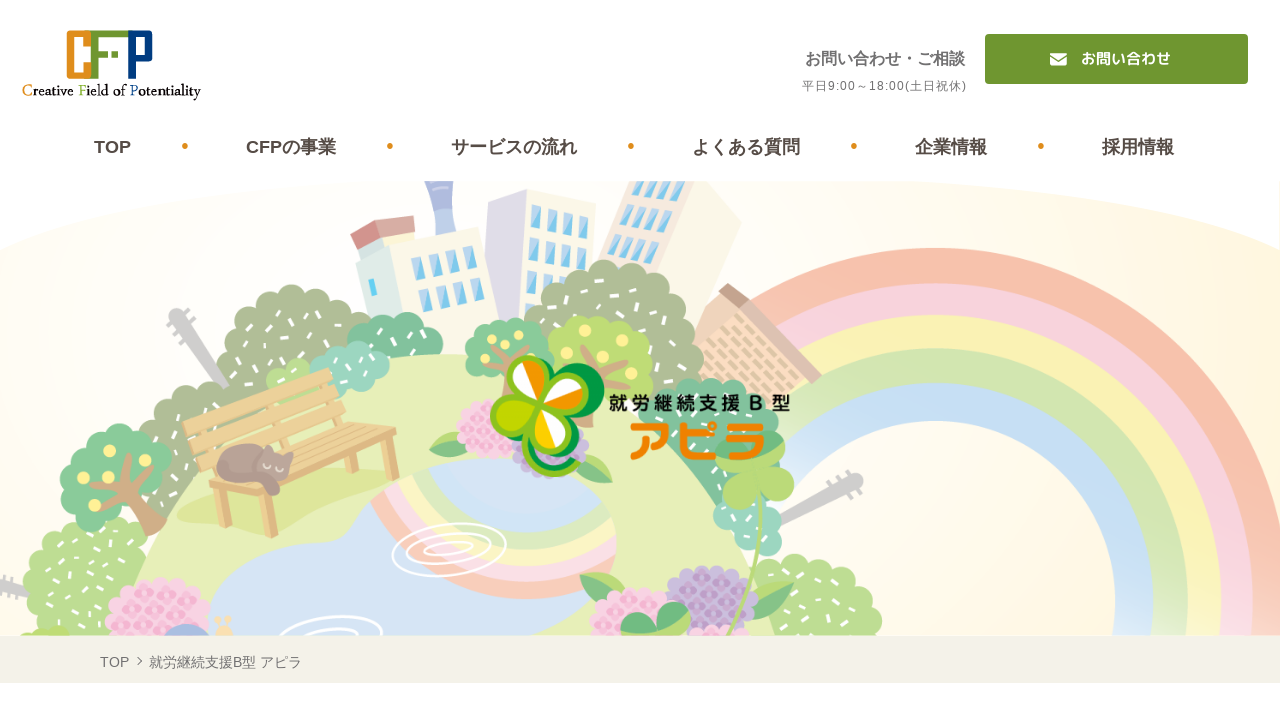

--- FILE ---
content_type: text/html; charset=UTF-8
request_url: https://www.cfp-inc.jp/office/b-apila/
body_size: 9375
content:
<!DOCTYPE html>
<html lang="ja">

<head>
  <meta charset="UTF-8">
  <meta name="description" content="">
  <meta name="viewport" content="width=device-width,initial-scale=1">

  <link href="https://www.cfp-inc.jp/wp-content/themes/my_theme/css/slick-theme.css" rel="stylesheet" type="text/css">
  <link href="https://www.cfp-inc.jp/wp-content/themes/my_theme/css/slick.css" rel="stylesheet" type="text/css">
  <link href="https://www.cfp-inc.jp/wp-content/themes/my_theme/css/style.css?25532" rel="stylesheet">

  <link href="https://fonts.googleapis.com/css2?family=M+PLUS+Rounded+1c:wght@700&display=swap" rel="stylesheet">

  <script src="https://ajax.googleapis.com/ajax/libs/jquery/3.3.1/jquery.min.js"></script>
  <script type="text/javascript" src="https://www.cfp-inc.jp/wp-content/themes/my_theme/js/slick.min.js"></script>
  <script src="https://www.cfp-inc.jp/wp-content/themes/my_theme/js/script.js"></script>
  <meta name='robots' content='max-image-preview:large' />
	<style>img:is([sizes="auto" i], [sizes^="auto," i]) { contain-intrinsic-size: 3000px 1500px }</style>
	<link rel='dns-prefetch' href='//www.googletagmanager.com' />
<link rel='dns-prefetch' href='//pagead2.googlesyndication.com' />

<!-- SEO SIMPLE PACK 3.6.1 -->
<title>就労継続支援B型 アピラ | 株式会社CFP</title>
<link rel="canonical" href="https://www.cfp-inc.jp/office/b-apila/">
<meta property="og:locale" content="ja_JP">
<meta property="og:type" content="article">
<meta property="og:title" content="就労継続支援B型 アピラ | 株式会社CFP">
<meta property="og:url" content="https://www.cfp-inc.jp/office/b-apila/">
<meta property="og:site_name" content="株式会社CFP">
<meta name="twitter:card" content="summary">
<!-- / SEO SIMPLE PACK -->

<script type="text/javascript">
/* <![CDATA[ */
window._wpemojiSettings = {"baseUrl":"https:\/\/s.w.org\/images\/core\/emoji\/15.0.3\/72x72\/","ext":".png","svgUrl":"https:\/\/s.w.org\/images\/core\/emoji\/15.0.3\/svg\/","svgExt":".svg","source":{"concatemoji":"https:\/\/www.cfp-inc.jp\/wp-includes\/js\/wp-emoji-release.min.js?ver=6.7.4"}};
/*! This file is auto-generated */
!function(i,n){var o,s,e;function c(e){try{var t={supportTests:e,timestamp:(new Date).valueOf()};sessionStorage.setItem(o,JSON.stringify(t))}catch(e){}}function p(e,t,n){e.clearRect(0,0,e.canvas.width,e.canvas.height),e.fillText(t,0,0);var t=new Uint32Array(e.getImageData(0,0,e.canvas.width,e.canvas.height).data),r=(e.clearRect(0,0,e.canvas.width,e.canvas.height),e.fillText(n,0,0),new Uint32Array(e.getImageData(0,0,e.canvas.width,e.canvas.height).data));return t.every(function(e,t){return e===r[t]})}function u(e,t,n){switch(t){case"flag":return n(e,"\ud83c\udff3\ufe0f\u200d\u26a7\ufe0f","\ud83c\udff3\ufe0f\u200b\u26a7\ufe0f")?!1:!n(e,"\ud83c\uddfa\ud83c\uddf3","\ud83c\uddfa\u200b\ud83c\uddf3")&&!n(e,"\ud83c\udff4\udb40\udc67\udb40\udc62\udb40\udc65\udb40\udc6e\udb40\udc67\udb40\udc7f","\ud83c\udff4\u200b\udb40\udc67\u200b\udb40\udc62\u200b\udb40\udc65\u200b\udb40\udc6e\u200b\udb40\udc67\u200b\udb40\udc7f");case"emoji":return!n(e,"\ud83d\udc26\u200d\u2b1b","\ud83d\udc26\u200b\u2b1b")}return!1}function f(e,t,n){var r="undefined"!=typeof WorkerGlobalScope&&self instanceof WorkerGlobalScope?new OffscreenCanvas(300,150):i.createElement("canvas"),a=r.getContext("2d",{willReadFrequently:!0}),o=(a.textBaseline="top",a.font="600 32px Arial",{});return e.forEach(function(e){o[e]=t(a,e,n)}),o}function t(e){var t=i.createElement("script");t.src=e,t.defer=!0,i.head.appendChild(t)}"undefined"!=typeof Promise&&(o="wpEmojiSettingsSupports",s=["flag","emoji"],n.supports={everything:!0,everythingExceptFlag:!0},e=new Promise(function(e){i.addEventListener("DOMContentLoaded",e,{once:!0})}),new Promise(function(t){var n=function(){try{var e=JSON.parse(sessionStorage.getItem(o));if("object"==typeof e&&"number"==typeof e.timestamp&&(new Date).valueOf()<e.timestamp+604800&&"object"==typeof e.supportTests)return e.supportTests}catch(e){}return null}();if(!n){if("undefined"!=typeof Worker&&"undefined"!=typeof OffscreenCanvas&&"undefined"!=typeof URL&&URL.createObjectURL&&"undefined"!=typeof Blob)try{var e="postMessage("+f.toString()+"("+[JSON.stringify(s),u.toString(),p.toString()].join(",")+"));",r=new Blob([e],{type:"text/javascript"}),a=new Worker(URL.createObjectURL(r),{name:"wpTestEmojiSupports"});return void(a.onmessage=function(e){c(n=e.data),a.terminate(),t(n)})}catch(e){}c(n=f(s,u,p))}t(n)}).then(function(e){for(var t in e)n.supports[t]=e[t],n.supports.everything=n.supports.everything&&n.supports[t],"flag"!==t&&(n.supports.everythingExceptFlag=n.supports.everythingExceptFlag&&n.supports[t]);n.supports.everythingExceptFlag=n.supports.everythingExceptFlag&&!n.supports.flag,n.DOMReady=!1,n.readyCallback=function(){n.DOMReady=!0}}).then(function(){return e}).then(function(){var e;n.supports.everything||(n.readyCallback(),(e=n.source||{}).concatemoji?t(e.concatemoji):e.wpemoji&&e.twemoji&&(t(e.twemoji),t(e.wpemoji)))}))}((window,document),window._wpemojiSettings);
/* ]]> */
</script>
<link rel='stylesheet' id='sbi_styles-css' href='https://www.cfp-inc.jp/wp-content/plugins/instagram-feed/css/sbi-styles.min.css?ver=6.9.1' type='text/css' media='all' />
<style id='wp-emoji-styles-inline-css' type='text/css'>

	img.wp-smiley, img.emoji {
		display: inline !important;
		border: none !important;
		box-shadow: none !important;
		height: 1em !important;
		width: 1em !important;
		margin: 0 0.07em !important;
		vertical-align: -0.1em !important;
		background: none !important;
		padding: 0 !important;
	}
</style>
<link rel='stylesheet' id='wp-block-library-css' href='https://www.cfp-inc.jp/wp-includes/css/dist/block-library/style.min.css?ver=6.7.4' type='text/css' media='all' />
<style id='classic-theme-styles-inline-css' type='text/css'>
/*! This file is auto-generated */
.wp-block-button__link{color:#fff;background-color:#32373c;border-radius:9999px;box-shadow:none;text-decoration:none;padding:calc(.667em + 2px) calc(1.333em + 2px);font-size:1.125em}.wp-block-file__button{background:#32373c;color:#fff;text-decoration:none}
</style>
<style id='global-styles-inline-css' type='text/css'>
:root{--wp--preset--aspect-ratio--square: 1;--wp--preset--aspect-ratio--4-3: 4/3;--wp--preset--aspect-ratio--3-4: 3/4;--wp--preset--aspect-ratio--3-2: 3/2;--wp--preset--aspect-ratio--2-3: 2/3;--wp--preset--aspect-ratio--16-9: 16/9;--wp--preset--aspect-ratio--9-16: 9/16;--wp--preset--color--black: #000000;--wp--preset--color--cyan-bluish-gray: #abb8c3;--wp--preset--color--white: #ffffff;--wp--preset--color--pale-pink: #f78da7;--wp--preset--color--vivid-red: #cf2e2e;--wp--preset--color--luminous-vivid-orange: #ff6900;--wp--preset--color--luminous-vivid-amber: #fcb900;--wp--preset--color--light-green-cyan: #7bdcb5;--wp--preset--color--vivid-green-cyan: #00d084;--wp--preset--color--pale-cyan-blue: #8ed1fc;--wp--preset--color--vivid-cyan-blue: #0693e3;--wp--preset--color--vivid-purple: #9b51e0;--wp--preset--gradient--vivid-cyan-blue-to-vivid-purple: linear-gradient(135deg,rgba(6,147,227,1) 0%,rgb(155,81,224) 100%);--wp--preset--gradient--light-green-cyan-to-vivid-green-cyan: linear-gradient(135deg,rgb(122,220,180) 0%,rgb(0,208,130) 100%);--wp--preset--gradient--luminous-vivid-amber-to-luminous-vivid-orange: linear-gradient(135deg,rgba(252,185,0,1) 0%,rgba(255,105,0,1) 100%);--wp--preset--gradient--luminous-vivid-orange-to-vivid-red: linear-gradient(135deg,rgba(255,105,0,1) 0%,rgb(207,46,46) 100%);--wp--preset--gradient--very-light-gray-to-cyan-bluish-gray: linear-gradient(135deg,rgb(238,238,238) 0%,rgb(169,184,195) 100%);--wp--preset--gradient--cool-to-warm-spectrum: linear-gradient(135deg,rgb(74,234,220) 0%,rgb(151,120,209) 20%,rgb(207,42,186) 40%,rgb(238,44,130) 60%,rgb(251,105,98) 80%,rgb(254,248,76) 100%);--wp--preset--gradient--blush-light-purple: linear-gradient(135deg,rgb(255,206,236) 0%,rgb(152,150,240) 100%);--wp--preset--gradient--blush-bordeaux: linear-gradient(135deg,rgb(254,205,165) 0%,rgb(254,45,45) 50%,rgb(107,0,62) 100%);--wp--preset--gradient--luminous-dusk: linear-gradient(135deg,rgb(255,203,112) 0%,rgb(199,81,192) 50%,rgb(65,88,208) 100%);--wp--preset--gradient--pale-ocean: linear-gradient(135deg,rgb(255,245,203) 0%,rgb(182,227,212) 50%,rgb(51,167,181) 100%);--wp--preset--gradient--electric-grass: linear-gradient(135deg,rgb(202,248,128) 0%,rgb(113,206,126) 100%);--wp--preset--gradient--midnight: linear-gradient(135deg,rgb(2,3,129) 0%,rgb(40,116,252) 100%);--wp--preset--font-size--small: 13px;--wp--preset--font-size--medium: 20px;--wp--preset--font-size--large: 36px;--wp--preset--font-size--x-large: 42px;--wp--preset--spacing--20: 0.44rem;--wp--preset--spacing--30: 0.67rem;--wp--preset--spacing--40: 1rem;--wp--preset--spacing--50: 1.5rem;--wp--preset--spacing--60: 2.25rem;--wp--preset--spacing--70: 3.38rem;--wp--preset--spacing--80: 5.06rem;--wp--preset--shadow--natural: 6px 6px 9px rgba(0, 0, 0, 0.2);--wp--preset--shadow--deep: 12px 12px 50px rgba(0, 0, 0, 0.4);--wp--preset--shadow--sharp: 6px 6px 0px rgba(0, 0, 0, 0.2);--wp--preset--shadow--outlined: 6px 6px 0px -3px rgba(255, 255, 255, 1), 6px 6px rgba(0, 0, 0, 1);--wp--preset--shadow--crisp: 6px 6px 0px rgba(0, 0, 0, 1);}:where(.is-layout-flex){gap: 0.5em;}:where(.is-layout-grid){gap: 0.5em;}body .is-layout-flex{display: flex;}.is-layout-flex{flex-wrap: wrap;align-items: center;}.is-layout-flex > :is(*, div){margin: 0;}body .is-layout-grid{display: grid;}.is-layout-grid > :is(*, div){margin: 0;}:where(.wp-block-columns.is-layout-flex){gap: 2em;}:where(.wp-block-columns.is-layout-grid){gap: 2em;}:where(.wp-block-post-template.is-layout-flex){gap: 1.25em;}:where(.wp-block-post-template.is-layout-grid){gap: 1.25em;}.has-black-color{color: var(--wp--preset--color--black) !important;}.has-cyan-bluish-gray-color{color: var(--wp--preset--color--cyan-bluish-gray) !important;}.has-white-color{color: var(--wp--preset--color--white) !important;}.has-pale-pink-color{color: var(--wp--preset--color--pale-pink) !important;}.has-vivid-red-color{color: var(--wp--preset--color--vivid-red) !important;}.has-luminous-vivid-orange-color{color: var(--wp--preset--color--luminous-vivid-orange) !important;}.has-luminous-vivid-amber-color{color: var(--wp--preset--color--luminous-vivid-amber) !important;}.has-light-green-cyan-color{color: var(--wp--preset--color--light-green-cyan) !important;}.has-vivid-green-cyan-color{color: var(--wp--preset--color--vivid-green-cyan) !important;}.has-pale-cyan-blue-color{color: var(--wp--preset--color--pale-cyan-blue) !important;}.has-vivid-cyan-blue-color{color: var(--wp--preset--color--vivid-cyan-blue) !important;}.has-vivid-purple-color{color: var(--wp--preset--color--vivid-purple) !important;}.has-black-background-color{background-color: var(--wp--preset--color--black) !important;}.has-cyan-bluish-gray-background-color{background-color: var(--wp--preset--color--cyan-bluish-gray) !important;}.has-white-background-color{background-color: var(--wp--preset--color--white) !important;}.has-pale-pink-background-color{background-color: var(--wp--preset--color--pale-pink) !important;}.has-vivid-red-background-color{background-color: var(--wp--preset--color--vivid-red) !important;}.has-luminous-vivid-orange-background-color{background-color: var(--wp--preset--color--luminous-vivid-orange) !important;}.has-luminous-vivid-amber-background-color{background-color: var(--wp--preset--color--luminous-vivid-amber) !important;}.has-light-green-cyan-background-color{background-color: var(--wp--preset--color--light-green-cyan) !important;}.has-vivid-green-cyan-background-color{background-color: var(--wp--preset--color--vivid-green-cyan) !important;}.has-pale-cyan-blue-background-color{background-color: var(--wp--preset--color--pale-cyan-blue) !important;}.has-vivid-cyan-blue-background-color{background-color: var(--wp--preset--color--vivid-cyan-blue) !important;}.has-vivid-purple-background-color{background-color: var(--wp--preset--color--vivid-purple) !important;}.has-black-border-color{border-color: var(--wp--preset--color--black) !important;}.has-cyan-bluish-gray-border-color{border-color: var(--wp--preset--color--cyan-bluish-gray) !important;}.has-white-border-color{border-color: var(--wp--preset--color--white) !important;}.has-pale-pink-border-color{border-color: var(--wp--preset--color--pale-pink) !important;}.has-vivid-red-border-color{border-color: var(--wp--preset--color--vivid-red) !important;}.has-luminous-vivid-orange-border-color{border-color: var(--wp--preset--color--luminous-vivid-orange) !important;}.has-luminous-vivid-amber-border-color{border-color: var(--wp--preset--color--luminous-vivid-amber) !important;}.has-light-green-cyan-border-color{border-color: var(--wp--preset--color--light-green-cyan) !important;}.has-vivid-green-cyan-border-color{border-color: var(--wp--preset--color--vivid-green-cyan) !important;}.has-pale-cyan-blue-border-color{border-color: var(--wp--preset--color--pale-cyan-blue) !important;}.has-vivid-cyan-blue-border-color{border-color: var(--wp--preset--color--vivid-cyan-blue) !important;}.has-vivid-purple-border-color{border-color: var(--wp--preset--color--vivid-purple) !important;}.has-vivid-cyan-blue-to-vivid-purple-gradient-background{background: var(--wp--preset--gradient--vivid-cyan-blue-to-vivid-purple) !important;}.has-light-green-cyan-to-vivid-green-cyan-gradient-background{background: var(--wp--preset--gradient--light-green-cyan-to-vivid-green-cyan) !important;}.has-luminous-vivid-amber-to-luminous-vivid-orange-gradient-background{background: var(--wp--preset--gradient--luminous-vivid-amber-to-luminous-vivid-orange) !important;}.has-luminous-vivid-orange-to-vivid-red-gradient-background{background: var(--wp--preset--gradient--luminous-vivid-orange-to-vivid-red) !important;}.has-very-light-gray-to-cyan-bluish-gray-gradient-background{background: var(--wp--preset--gradient--very-light-gray-to-cyan-bluish-gray) !important;}.has-cool-to-warm-spectrum-gradient-background{background: var(--wp--preset--gradient--cool-to-warm-spectrum) !important;}.has-blush-light-purple-gradient-background{background: var(--wp--preset--gradient--blush-light-purple) !important;}.has-blush-bordeaux-gradient-background{background: var(--wp--preset--gradient--blush-bordeaux) !important;}.has-luminous-dusk-gradient-background{background: var(--wp--preset--gradient--luminous-dusk) !important;}.has-pale-ocean-gradient-background{background: var(--wp--preset--gradient--pale-ocean) !important;}.has-electric-grass-gradient-background{background: var(--wp--preset--gradient--electric-grass) !important;}.has-midnight-gradient-background{background: var(--wp--preset--gradient--midnight) !important;}.has-small-font-size{font-size: var(--wp--preset--font-size--small) !important;}.has-medium-font-size{font-size: var(--wp--preset--font-size--medium) !important;}.has-large-font-size{font-size: var(--wp--preset--font-size--large) !important;}.has-x-large-font-size{font-size: var(--wp--preset--font-size--x-large) !important;}
:where(.wp-block-post-template.is-layout-flex){gap: 1.25em;}:where(.wp-block-post-template.is-layout-grid){gap: 1.25em;}
:where(.wp-block-columns.is-layout-flex){gap: 2em;}:where(.wp-block-columns.is-layout-grid){gap: 2em;}
:root :where(.wp-block-pullquote){font-size: 1.5em;line-height: 1.6;}
</style>

<!-- Site Kit によって追加された Google タグ（gtag.js）スニペット -->
<!-- Google アナリティクス スニペット (Site Kit が追加) -->
<script type="text/javascript" src="https://www.googletagmanager.com/gtag/js?id=GT-WPDXV93V" id="google_gtagjs-js" async></script>
<script type="text/javascript" id="google_gtagjs-js-after">
/* <![CDATA[ */
window.dataLayer = window.dataLayer || [];function gtag(){dataLayer.push(arguments);}
gtag("set","linker",{"domains":["www.cfp-inc.jp"]});
gtag("js", new Date());
gtag("set", "developer_id.dZTNiMT", true);
gtag("config", "GT-WPDXV93V");
 window._googlesitekit = window._googlesitekit || {}; window._googlesitekit.throttledEvents = []; window._googlesitekit.gtagEvent = (name, data) => { var key = JSON.stringify( { name, data } ); if ( !! window._googlesitekit.throttledEvents[ key ] ) { return; } window._googlesitekit.throttledEvents[ key ] = true; setTimeout( () => { delete window._googlesitekit.throttledEvents[ key ]; }, 5 ); gtag( "event", name, { ...data, event_source: "site-kit" } ); }; 
/* ]]> */
</script>
<link rel="https://api.w.org/" href="https://www.cfp-inc.jp/wp-json/" /><link rel="alternate" title="JSON" type="application/json" href="https://www.cfp-inc.jp/wp-json/wp/v2/office/177" /><link rel="EditURI" type="application/rsd+xml" title="RSD" href="https://www.cfp-inc.jp/xmlrpc.php?rsd" />
<meta name="generator" content="WordPress 6.7.4" />
<link rel='shortlink' href='https://www.cfp-inc.jp/?p=177' />
<link rel="alternate" title="oEmbed (JSON)" type="application/json+oembed" href="https://www.cfp-inc.jp/wp-json/oembed/1.0/embed?url=https%3A%2F%2Fwww.cfp-inc.jp%2Foffice%2Fb-apila%2F" />
<link rel="alternate" title="oEmbed (XML)" type="text/xml+oembed" href="https://www.cfp-inc.jp/wp-json/oembed/1.0/embed?url=https%3A%2F%2Fwww.cfp-inc.jp%2Foffice%2Fb-apila%2F&#038;format=xml" />
<meta name="generator" content="Site Kit by Google 1.170.0" />
<!-- Site Kit が追加した Google AdSense メタタグ -->
<meta name="google-adsense-platform-account" content="ca-host-pub-2644536267352236">
<meta name="google-adsense-platform-domain" content="sitekit.withgoogle.com">
<!-- Site Kit が追加した End Google AdSense メタタグ -->

<!-- Google AdSense スニペット (Site Kit が追加) -->
<script type="text/javascript" async="async" src="https://pagead2.googlesyndication.com/pagead/js/adsbygoogle.js?client=ca-pub-8255779673938844&amp;host=ca-host-pub-2644536267352236" crossorigin="anonymous"></script>

<!-- (ここまで) Google AdSense スニペット (Site Kit が追加) -->
		<style type="text/css" id="wp-custom-css">
			body.postid-1359 {
	background-image: url(https://www.cfp-inc.jp/wp-content/uploads/2024/12/HP背景2.jpg);
}		</style>
		</head>

<body class="office-template-default single single-office postid-177">
  <header>
    <div class="top flex-wrap">
      <h1><a href="https://www.cfp-inc.jp/"><img src="https://www.cfp-inc.jp/wp-content/themes/my_theme/img/logo.png" alt="CFP Creative Field of Potentiality"></a></h1>
      <div class="right flex-wrap pc">
        <div>お問い合わせ・ご相談<span>平日9:00～18:00(土日祝休)</span></div>

        <a href="https://www.cfp-inc.jp/contact/" class="mail">お問い合わせ</a>
      </div>
    </div>
    <nav>
      <ul>
        <li><a href="https://www.cfp-inc.jp/">TOP</a></li>
        <li><a href="https://www.cfp-inc.jp/#office-list">CFPの事業</a></li>
        <li><a href="https://www.cfp-inc.jp/service/">サービスの流れ</a></li>
        <li><a href="https://www.cfp-inc.jp/faq/">よくある質問</a></li>
        <li><a href="https://www.cfp-inc.jp/company/">企業情報</a></li>
        <li><a href="https://www.cfp-inc.jp/recruit/">採用情報</a></li>
      </ul>
      <div class="contact sp">
        <div>お問い合わせ・ご相談<span>平日9:00～18:00(土日祝休)</span></div>

        <a href="https://www.cfp-inc.jp/contact/" class="mail">お問い合わせ</a>
      </div>
    </nav>

    <p class="menu-trigger sp">
        <span></span>
        <span></span>
        <span></span>
    </p>
  </header><main class="under">
		<div class="mv" style="background-image: url(https://www.cfp-inc.jp/wp-content/uploads/2020/06/b-apila_bglogo.png)">
		<h2><img src="https://www.cfp-inc.jp/wp-content/uploads/2020/06/b-apilalogo-1-e1602128289285.png" alt="就労継続支援B型 アピラ"></h2>
	</div>
	<div class="breadcrunb-wrap pc">
		<ul class="breadcrunb">
		  <!-- Breadcrumb NavXT 7.3.1 -->
<li class="home"><span property="itemListElement" typeof="ListItem"><a property="item" typeof="WebPage" title="Go to 株式会社CFP." href="https://www.cfp-inc.jp" class="home" ><span property="name">TOP</span></a><meta property="position" content="1"></span></li>
<li class="post post-office current-item"><span property="itemListElement" typeof="ListItem"><span property="name" class="post post-office current-item">就労継続支援B型 アピラ</span><meta property="url" content="https://www.cfp-inc.jp/office/b-apila/"><meta property="position" content="2"></span></li>
		</ul>
	</div>

	<div class="content">
		<section class="intro">
			<h3>個性を大切に自立した社会生活へ向け支援します</h3>
<h5>B型アピラは、2022年12月1日に<a href="https://www.cfp-inc.jp/%e4%ba%8b%e6%a5%ad%e6%89%80%e7%a7%bb%e8%bb%a2%e3%81%ae%e3%81%8a%e7%9f%a5%e3%82%89%e3%81%9b/" target="_blank" rel="noopener">移転</a>しました。</h5>
<div class="flex-wrap">
<div class="img-wrap"><img decoding="async" class="alignleft size-full wp-image-331" src="https://www.cfp-inc.jp/wp-content/uploads/2020/06/main2-300x225.jpg" alt="" /></div>
<div class="text-wrap">
<h4><strong>自立に向けた社会生活や日常生活を。</strong></h4>
<p>私たちは、利用者様の夢や思いを大切に、自立した社会生活を営むことができるよう、日々の様々な活動を通し支援させて頂きます。 大切な「個性」を「新たな居場所」と「社会参加」への架け橋とするために。</p>
<p>スタッフ一同、皆様の通所を心よりお待ちしております。</p>
</div>
</div>
<p>&nbsp;</p>
<p>&nbsp;</p>
<p><strong>↓事業所紹介動画はこちら♪</strong></p>
<p><iframe title="アピラ 事業所紹介" width="500" height="281" src="https://www.youtube.com/embed/USZVmfUSU8E?feature=oembed" frameborder="0" allow="accelerometer; autoplay; clipboard-write; encrypted-media; gyroscope; picture-in-picture; web-share" referrerpolicy="strict-origin-when-cross-origin" allowfullscreen></iframe></p>
		</section>

		<section class="purpose">
			<h3 class="border">目的</h3>
			<p>社会生活を営むうえで、ソーシャルスキルは重要になります。アピラでは社会生活及び就労に必要なスキルが修得できるようカリキュラムを組んでおります。就労への3本の柱「自己理解」「協調性」「生活リズム」+「個性（強み）」を伸ばしステップアップを目指していきます。また、一般就労に向けて、レティ（就労移行支援）と連携することで、より実践的な実務プログラムを習得していきます。</p>
		</section>

		<section class="support">
			<h3 class="border">支援内容</h3>
			<div class="text-wrap"><p>○講義及びグループワーク<br />
「自己理解（他者理解）」・「協調性」・「生活リズムの安定」の3本の柱をベースに、グループワークや講義によるカリキュラム養成を行います。社会と関わる上での自己理解・集団行動・生活習慣などの、ソーシャルスキルとは何であるのか？ということを根本的に学んでいきます。<br />
○ビジネススキル<br />
個別・集団での軽作業を通して、就労後の定着を含めた集中力、継続力、協調性などを養成していきます。また、職種により必要となるPCの基本操作から、グループワーク、企画プレゼンなどで求められる応用スキルまで、幅広い就労を視野に入れ学んでいきます。<br />
○事業所外実習<br />
余暇活動など定期的な外出機会を設ける事で、社会性を体験的に学ぶと共に、生活リズムの安定を中心に外出意欲や主体性を身につけていきます。</p>
</div>
			<ul class="img-list">
								<li>
					<figure>
						<img src="https://www.cfp-inc.jp/wp-content/uploads/2020/06/777.jpeg" alt="">
						<figcaption>作業風景</figcaption>
					</figure>
				</li>
							<li>
					<figure>
						<img src="https://www.cfp-inc.jp/wp-content/uploads/2020/06/image20-1-scaled.jpeg" alt="">
						<figcaption>作業風景</figcaption>
					</figure>
				</li>
							<li>
					<figure>
						<img src="https://www.cfp-inc.jp/wp-content/uploads/2020/06/b-apila03.png" alt="">
						<figcaption>福引券作成</figcaption>
					</figure>
				</li>
							<li>
					<figure>
						<img src="https://www.cfp-inc.jp/wp-content/uploads/2020/06/IMG_3238-scaled.jpg" alt="">
						<figcaption>ヘラ袋入れ、袋とじ</figcaption>
					</figure>
				</li>
						</ul>
		</section>
	</div>

		<div class="news-wrap">
		<ul class="news-list content flex-wrap  ?>">
						<li>
				<a href="https://www.cfp-inc.jp/%e4%ba%8b%e6%a5%ad%e6%89%80%e7%a7%bb%e8%bb%a2%e3%81%ae%e3%81%8a%e7%9f%a5%e3%82%89%e3%81%9b/">
					<div class="img-wrap">
						<img width="640" height="400" src="https://www.cfp-inc.jp/wp-content/uploads/2020/10/noimage.png" class="attachment-post-thumbnail size-post-thumbnail wp-post-image" alt="" decoding="async" fetchpriority="high" srcset="https://www.cfp-inc.jp/wp-content/uploads/2020/10/noimage.png 640w, https://www.cfp-inc.jp/wp-content/uploads/2020/10/noimage-300x188.png 300w" sizes="(max-width: 640px) 100vw, 640px" />					</div>
					<div class="text-wrap">
						<div class="postinfo">
							<span class="cat b-apila">B アピラ</span>
							<time datetime="2022-11-30">2022.11.30</time>
						</div>
						<h3>事業所移転のお知らせ</h3>
					</div>
				</a>
			</li>
					</ul>
		<div class="btn-wrap"><a href="https://www.cfp-inc.jp/category/b-apila/">もっと見る</a></div>
	</div>
	
	<div class="content">
					<div class="twitter"><a class="twitter-timeline" data-height="600" href="https://twitter.com/apila_b?ref_src=twsrc%5Etfw">Tweets by apila_b</a> <script async src="https://platform.twitter.com/widgets.js" charset="utf-8"></script></div>
		
		<section class="information">
			<h3 class="border">施設のご案内</h3>
			<ul class="img-list">
								<li>
					<figure>
						<img src="https://www.cfp-inc.jp/wp-content/uploads/2022/11/main1.jpg" alt="">
						<figcaption>施設建物外観(la Flore)</figcaption>
					</figure>
				</li>
							<li>
					<figure>
						<img src="https://www.cfp-inc.jp/wp-content/uploads/2020/06/image20-1-scaled.jpeg" alt="">
						<figcaption>作業風景</figcaption>
					</figure>
				</li>
							<li>
					<figure>
						<img src="https://www.cfp-inc.jp/wp-content/uploads/2020/06/ph_04.png" alt="">
						<figcaption>作業スペース</figcaption>
					</figure>
				</li>
							<li>
					<figure>
						<img src="https://www.cfp-inc.jp/wp-content/uploads/2020/06/ph_09-3.png" alt="">
						<figcaption>相談スペース</figcaption>
					</figure>
				</li>
							<li>
					<figure>
						<img src="https://www.cfp-inc.jp/wp-content/uploads/2020/06/ph_07-2.png" alt="">
						<figcaption>PC作業スペース</figcaption>
					</figure>
				</li>
							<li>
					<figure>
						<img src="https://www.cfp-inc.jp/wp-content/uploads/2020/06/ph_11-3.png" alt="">
						<figcaption>給茶機等</figcaption>
					</figure>
				</li>
							<li>
					<figure>
						<img src="https://www.cfp-inc.jp/wp-content/uploads/2022/11/bap1-rotated-e1669795615486.jpg" alt="">
						<figcaption>個人ロッカー（お一人お一人に）</figcaption>
					</figure>
				</li>
						</ul>
			<dl>
				<dt>運営</dt>
				<dd>株式会社CFP</dd>
				<dt>事業種別</dt>
				<dd>就労継続支援B型</dd>
				<dt>指定事業所番号</dt>
				<dd>1412603985</dd>
				<dt>住所地</dt>
				<dd>相模原市緑区西橋本５丁目１‐１ラ・フロール橋本４階</dd>
				<dt>電話・FAX</dt>
				<dd>042-703-8718　/　042-703-8720</dd>
				<dt>Eメール</dt>
				<dd>info-b@cfp-inc.jp</dd>
				<dt>開設年月日</dt>
				<dd>2015年11月01日</dd>
				<dt>利用定員</dt>
				<dd>20名</dd>
				<dt>対象者</dt>
				<dd>精神障害者・知的障害者・身体障害者・難病者</dd>
				<dt>活動時間</dt>
				<dd>10：00〜15：30</dd>
			</dl>
			<div class="google iframe-wrap"><iframe src="https://www.google.com/maps/embed?pb=!1m18!1m12!1m3!1d3244.2346555431754!2d139.335107849919!3d35.59727784208371!2m3!1f0!2f0!3f0!3m2!1i1024!2i768!4f13.1!3m3!1m2!1s0x60191d5ba9fe79bd%3A0xd4d6c3da3be42141!2z44Op44O744OV44Ot44O844Or5qmL5pys!5e0!3m2!1sja!2sjp!4v1669786422735!5m2!1sja!2sjp" width="600" height="450" style="border:0;" allowfullscreen="" loading="lazy" referrerpolicy="no-referrer-when-downgrade"></iframe></div>
		</section>

		<section class="access"><h3 class="border">交通・アクセス</h3>
<div>
<p>〇電車でお越しのお客様<br />
JR横浜線「橋本」駅より徒歩10分</p>
<p>〇お車でお越しのお客様<br />
※注意：有料コインパーキングです。<br />
八王子方向からは八王子バイパス終点後「元橋本」交差点を左折し、「香福寺」交差点を右折（国道16号側道に入ります）JR踏切を越えてすぐ右折し（国道413号に入る）「橋本郵便局前」交差点を左折しますと建物沿いに「地下駐車場」入り口があります。<br />
町田、厚木方面からは国道16号の「橋本駅南入口」交差点を越えてコジマ電気沿いの国道16号の側道を入りますと、左手に「立体駐車場」入口があります。</p>
</div>
</section>

	</div>

	</main>
<footer>
	<div class="footer-nav">
		<ul>
			<li><a href="https://www.cfp-inc.jp/">TOP</a></li>
	    <li><a href="https://www.cfp-inc.jp/#office-list">CFPの事業</a></li>
	    <li><a href="https://www.cfp-inc.jp/service/">サービスの流れ</a></li>
	    <li><a href="https://www.cfp-inc.jp/faq/">よくある質問</a></li>
	    <li><a href="https://www.cfp-inc.jp/company/">企業情報</a></li>
	    <li><a href="https://www.cfp-inc.jp/recruit/">採用情報</a></li>
		</ul>
	</div>
	<div class="footer-nav02">
		<ul>
			<li><a href="https://www.cfp-inc.jp/office/hashimoto/">一葉 橋本事業所</a></li>
			<li><a href="https://www.cfp-inc.jp/office/narcel-libre/">移動支援 ナーセル</a></li>
			<li><a href="https://www.cfp-inc.jp/office/sagamihara/">一葉 相模原事業所</a></li>
			<li><a href="https://www.cfp-inc.jp/office/narcel-libre/">相談支援 りゔれ</a></li>
			<li><a href="https://www.cfp-inc.jp/office/apila/">多機能型事業所 レティ</a></li>
			<li><a href="https://www.cfp-inc.jp/office/b-nexus/">就労継続支援B型　ネクサス</a></li>
			<li><a href="https://www.cfp-inc.jp/office/b-apila/">就労継続支援B型 アピラ</a></li>
			<li><a href="https://www.cfp-inc.jp/office/eleaf/">eスポーツB型 e-Leaf</a></li>
		</ul>
	</div>

	<p class="copyright"><small>Copyright (C) 2025 CFP INC. All Rights Reserved.｜ 一部のイラスト・ロゴは生成AIを活用して制作しています。</small></p>

</footer>
<!-- Instagram Feed JS -->
<script type="text/javascript">
var sbiajaxurl = "https://www.cfp-inc.jp/wp-admin/admin-ajax.php";
</script>
</body>

</html>

--- FILE ---
content_type: text/html; charset=utf-8
request_url: https://www.google.com/recaptcha/api2/aframe
body_size: 267
content:
<!DOCTYPE HTML><html><head><meta http-equiv="content-type" content="text/html; charset=UTF-8"></head><body><script nonce="UL1A21z8KrQmO6UvujeOgw">/** Anti-fraud and anti-abuse applications only. See google.com/recaptcha */ try{var clients={'sodar':'https://pagead2.googlesyndication.com/pagead/sodar?'};window.addEventListener("message",function(a){try{if(a.source===window.parent){var b=JSON.parse(a.data);var c=clients[b['id']];if(c){var d=document.createElement('img');d.src=c+b['params']+'&rc='+(localStorage.getItem("rc::a")?sessionStorage.getItem("rc::b"):"");window.document.body.appendChild(d);sessionStorage.setItem("rc::e",parseInt(sessionStorage.getItem("rc::e")||0)+1);localStorage.setItem("rc::h",'1769260963186');}}}catch(b){}});window.parent.postMessage("_grecaptcha_ready", "*");}catch(b){}</script></body></html>

--- FILE ---
content_type: text/css
request_url: https://www.cfp-inc.jp/wp-content/themes/my_theme/css/style.css?25532
body_size: 14891
content:
@charset "utf-8";
/* line 42, style.scss */
html, body, div, span, applet, object, iframe,
h1, h2, h3, h4, h5, h6, p, blockquote, pre,
a, abbr, acronym, address, big, cite, code,
del, dfn, em, img, ins, kbd, q, s, samp,
small, strike, strong, sub, sup, tt, var,
b, u, i, center,
dl, dt, dd, ol, ul, li,
fieldset, form, label, legend,
table, caption, tbody, tfoot, thead, tr, th, td,
article, aside, canvas, details, embed,
figure, figcaption, footer, header, hgroup,
menu, nav, output, ruby, section, summary,
time, mark, audio, video {
  margin: 0;
  padding: 0;
  border: 0;
  font-size: 100%;
  font: inherit;
  vertical-align: bottom;
  text-decoration: none;
  box-sizing: border-box;
}

/* HTML5 display-role reset for older browsers */
/* line 54, style.scss */
article, aside, details, figcaption, figure,
footer, header, hgroup, menu, nav, section {
  display: block;
}

/* line 57, style.scss */
body {
  line-height: 1.6;
}

/* line 60, style.scss */
ol, ul {
  list-style: none;
}

/* line 63, style.scss */
blockquote, q {
  quotes: none;
}

/* line 67, style.scss */
blockquote:before, blockquote:after,
q:before, q:after {
  content: '';
  content: none;
}

/* line 71, style.scss */
table {
  border-collapse: collapse;
  border-spacing: 0;
}

/* line 75, style.scss */
img {
  vertical-align: -webkit-baseline-middle;
  max-width: 100%;
  height: auto;
}

/* line 81, style.scss */
input[type="submit"],
input[type="button"],
button {
  border-radius: 0;
  -webkit-box-sizing: content-box;
  -webkit-appearance: button;
  appearance: button;
  border: none;
  box-sizing: border-box;
}
/* line 88, style.scss */
input[type="submit"]::-webkit-search-decoration,
input[type="button"]::-webkit-search-decoration,
button::-webkit-search-decoration {
  display: none;
}
/* line 91, style.scss */
input[type="submit"]::focus,
input[type="button"]::focus,
button::focus {
  outline-offset: -2px;
}

@media (max-width: 768px) {
  /* line 96, style.scss */
  .pc {
    display: none !important;
  }
}
@media (min-width: 769px) {
  /* line 101, style.scss */
  .sp {
    display: none !important;
  }
}
/* line 106, style.scss */
html {
  font-size: 62.5%;
}

/* line 109, style.scss */
body {
  font-family: "游ゴシック体", "Yu Gothic", YuGothic, "メイリオ", Meiryo, Osaka, "ＭＳ Ｐゴシック", "MS PGothic", sans-serif;
  font-size: 1.6rem;
  color: #717071;
}

/* line 114, style.scss */
.content {
  max-width: 94%;
  margin: 0 auto;
}

/* line 118, style.scss */
.flex-wrap {
  display: flex;
  justify-content: space-between;
}

@media (max-width: 768px) {
  /* line 123, style.scss */
  body {
    font-size: 1.4rem;
  }
}
/* line 128, style.scss */
header {
  padding: 27px 32px 20px 20px;
  background: #fff;
  position: relative;
  z-index: 1000;
}
/* line 133, style.scss */
header:before {
  content: "";
  display: block;
  background: url(../img/header.png) center bottom/100% 100% no-repeat;
  position: absolute;
  height: 237px;
  top: 13px;
  left: 0;
  right: 0;
  z-index: -1;
}
/* line 144, style.scss */
header .top {
  align-items: center;
  margin-bottom: 31px;
}
/* line 148, style.scss */
header .top h1:hover {
  opacity: .7;
}
/* line 152, style.scss */
header .top .right {
  align-items: flex-start;
}
/* line 154, style.scss */
header .top .right div {
  margin-top: 12px;
  font-weight: bold;
  text-align: center;
}
/* line 158, style.scss */
header .top .right div span {
  font-weight: normal;
  font-size: 1.2rem;
  display: block;
  margin-top: 6px;
  letter-spacing: 1px;
}
/* line 166, style.scss */
header .top .right .tel {
  margin-top: 4px;
  margin-left: 9px;
}
/* line 169, style.scss */
header .top .right .tel:hover {
  opacity: .7;
}
/* line 173, style.scss */
header .top .right .mail {
  display: block;
  background: #6f9630 url(../img/mail.png) 65px center no-repeat;
  padding-left: 20px;
  color: #fff;
  font-size: 1.5rem;
  font-family: "M PLUS Rounded 1c", sans-serif;
  width: 263px;
  height: 50px;
  line-height: 50px;
  border-radius: 4px;
  text-align: center;
  transform: rotate(0.03deg);
  margin-left: 18px;
}
/* line 187, style.scss */
header .top .right .mail:hover {
  background-color: #df8d1c;
}
/* line 194, style.scss */
header nav ul {
  max-width: 90%;
  width: 1080px;
  margin: 0 auto;
  display: flex;
  justify-content: space-between;
}
/* line 200, style.scss */
header nav ul li {
  position: relative;
  padding-left: 6%;
}
/* line 203, style.scss */
header nav ul li:first-of-type {
  padding-left: 0;
}
/* line 206, style.scss */
header nav ul li + li:before {
  content: "●";
  display: inline-block;
  color: #df8d1c;
  font-size: 1.3rem;
  position: absolute;
  left: 0;
  top: 2px;
}
/* line 215, style.scss */
header nav ul li a {
  color: #564c46;
  font-size: 1.8rem;
  font-weight: bold;
}
/* line 219, style.scss */
header nav ul li a:hover {
  text-decoration: underline;
}

@media (max-width: 768px) {
  /* line 228, style.scss */
  header {
    padding: 12px 3% 0 3%;
    display: flex;
    justify-content: space-between;
  }
  /* line 232, style.scss */
  header:before {
    background: url(../img/header_sp.png) center bottom/100% 100% no-repeat;
    height: 77px;
    top: 4px;
  }
  /* line 237, style.scss */
  header .top {
    margin-bottom: 0;
  }
  /* line 239, style.scss */
  header .top h1 {
    width: 95px;
    position: absolute;
    left: 3%;
    top: 12px;
  }
  /* line 246, style.scss */
  header nav {
    transform: translateX(100%);
    transition: .3s;
    position: fixed;
    top: 0;
    bottom: 0;
    right: 0;
    background: #fff;
    width: 80%;
  }
  /* line 255, style.scss */
  header nav.show {
    transform: translate(0);
  }
  /* line 258, style.scss */
  header nav ul {
    flex-direction: column;
    margin-top: 70px;
  }
  /* line 261, style.scss */
  header nav ul li {
    padding-left: 10%;
    margin-bottom: 20px;
  }
  /* line 264, style.scss */
  header nav ul li:first-of-type {
    padding-left: 10%;
  }
  /* line 267, style.scss */
  header nav ul li:before {
    content: "●";
    display: inline-block;
    color: #df8d1c;
    font-size: 1.3rem;
    position: absolute;
    left: 0;
    top: 2px;
  }
  /* line 278, style.scss */
  header nav .contact {
    margin-left: 4%;
  }
  /* line 280, style.scss */
  header nav .contact div {
    font-weight: bold;
    margin-bottom: 10px;
    margin-left: 10px;
  }
  /* line 284, style.scss */
  header nav .contact div span {
    font-weight: normal;
    font-size: 1.2rem;
    display: block;
    margin-top: 6px;
    letter-spacing: 1px;
  }
  /* line 292, style.scss */
  header nav .contact .tel {
    width: 80%;
    display: block;
    margin-bottom: 10px;
  }
  /* line 297, style.scss */
  header nav .contact .mail {
    display: block;
    background: #6f9630 url(../img/mail.png) 10% center no-repeat;
    padding-left: 20px;
    color: #fff;
    font-size: 1.3rem;
    font-family: "M PLUS Rounded 1c", sans-serif;
    width: 80%;
    max-width: 263px;
    height: 45px;
    line-height: 45px;
    border-radius: 4px;
    text-align: center;
    transform: rotate(0.03deg);
  }
  /* line 314, style.scss */
  header .menu-trigger {
    margin-top: 13px;
    position: relative;
    height: 12px;
    width: 24px;
    cursor: pointer;
  }
  /* line 320, style.scss */
  header .menu-trigger span {
    background: #6f9630;
    display: block;
    height: 2px;
    width: 100%;
    position: absolute;
    transition: 0.3s all ease-in-out;
  }
  /* line 327, style.scss */
  header .menu-trigger span:first-child {
    top: 0;
  }
  /* line 330, style.scss */
  header .menu-trigger span:nth-child(2) {
    top: 5px;
  }
  /* line 333, style.scss */
  header .menu-trigger span:last-child {
    bottom: 0;
  }
  /* line 339, style.scss */
  header .menu-trigger.active span:first-child {
    transform: translateY(6px) rotate(45deg);
  }
  /* line 342, style.scss */
  header .menu-trigger.active span:nth-child(2) {
    opacity: 0;
  }
  /* line 345, style.scss */
  header .menu-trigger.active span:last-child {
    transform: translateY(-5px) rotate(-45deg);
  }
}
/* line 355, style.scss */
footer .footer-nav {
  background: #f7b52c;
  padding: 10px 0;
}
/* line 358, style.scss */
footer .footer-nav ul {
  display: flex;
  justify-content: space-between;
  max-width: 90%;
  width: 1074px;
  margin: 0 auto;
}
/* line 365, style.scss */
footer .footer-nav ul li a {
  color: #fff;
  font-weight: bold;
  font-size: 1.4rem;
}
/* line 369, style.scss */
footer .footer-nav ul li a:hover {
  color: #6f9630;
}
@media (max-width: 768px) {
  /* line 377, style.scss */
  footer .footer-nav {
    padding: 20px 0 4px;
  }
  /* line 379, style.scss */
  footer .footer-nav ul {
    flex-wrap: wrap;
    max-width: 85%;
  }
  /* line 382, style.scss */
  footer .footer-nav ul li {
    width: 50%;
    margin-bottom: 20px;
  }
  /* line 385, style.scss */
  footer .footer-nav ul li a {
    font-size: 1.2rem;
  }
}
/* line 392, style.scss */
footer .footer-nav02 {
  background: #f4f2e9;
  padding: 27px 0 25px;
}
/* line 395, style.scss */
footer .footer-nav02 ul {
  display: flex;
  justify-content: center;
  flex-wrap: wrap;
  width: 540px;
  margin: 0 auto;
}
/* line 401, style.scss */
footer .footer-nav02 ul li {
  margin: 0 20px 14px;
}
/* line 403, style.scss */
footer .footer-nav02 ul li a {
  color: #717071;
  font-size: 1.2rem;
}
/* line 406, style.scss */
footer .footer-nav02 ul li a:hover {
  text-decoration: underline;
}
@media (max-width: 768px) {
  /* line 414, style.scss */
  footer .footer-nav02 {
    padding: 25px 0 5px;
  }
  /* line 416, style.scss */
  footer .footer-nav02 ul {
    width: 85%;
    justify-content: space-between;
  }
  /* line 419, style.scss */
  footer .footer-nav02 ul li {
    width: 50%;
    margin: 2px 0 20px;
  }
}
/* line 426, style.scss */
footer .copyright {
  text-align: center;
  background: #6f9630;
  padding: 12px 0;
}
/* line 430, style.scss */
footer .copyright small {
  color: #fff;
  font-size: 1.2rem;
}
@media (max-width: 768px) {
  /* line 436, style.scss */
  footer .copyright {
    padding: 8px 0 10px;
  }
  /* line 438, style.scss */
  footer .copyright small {
    font-size: 1rem;
  }
}

/* line 5, _top.scss */
body.home main .mv {
  background: url(../img/mv_top.png) center bottom/cover no-repeat;
  position: relative;
  z-index: -1;
  padding-bottom: 554px;
}
/* line 10, _top.scss */
body.home main .mv img {
  position: absolute;
  left: 50%;
  top: 25%;
  transform: translate(-50%, 0);
}
@media (max-width: 768px) {
  /* line 18, _top.scss */
  body.home main .mv {
    background: url(../img/mv_top_sp.png) center bottom/cover no-repeat;
    padding-bottom: 285px;
  }
  /* line 21, _top.scss */
  body.home main .mv img {
    width: 70%;
    top: 35%;
    left: 52%;
  }
}
/* line 28, _top.scss */
body.home main section.office {
  background: #fcfaf2;
  position: relative;
  padding-bottom: 980px;
/*  margin-bottom: 230px;  */
  margin-bottom: 430px;
}
/* line 33, _top.scss */
body.home main section.office:before {
  content: "";
  display: block;
  background: url(../img/office_bg.png) center bottom/100% 100% no-repeat;
  position: absolute;
/*  height: 267px;  */
/*  bottom: -267px;  */
  height: 750px;
  bottom: -750px;
  left: 0;
  right: 0;
}
@media (max-width: 768px) {
  /* line 28, _top.scss */
  body.home main section.office {
    padding-top: 29px;
    padding-bottom: 2px;
    margin-bottom: 78px;
  }
  /* line 47, _top.scss */
  body.home main section.office:before {
    background: url(../img/office_bg_sp.png) center bottom/100% 100% no-repeat;
    height: 77px;
    bottom: -77px;
  }
}
/* line 53, _top.scss */
body.home main section.office .office-list-wrap {
  position: absolute;
  top: -70px;
  left: 0;
  right: 0;
}
/* line 58, _top.scss */
body.home main section.office .office-list-wrap .office-list {
  width: 1200px;
  flex-wrap: wrap;
  justify-content: center;
}
/* line 61, _top.scss */
body.home main section.office .office-list-wrap .office-list li {
  width: 23%;
  margin-bottom: 42px;
  background: #fff;
  border-top: solid 5px #6acc5c;
  border-radius: 0 0 10px 10px;
  box-shadow: 0px 3px 6px 0px rgba(0, 0, 0, 0.2);
  margin: 1%;
}
/* line 68, _top.scss */
body.home main section.office .office-list-wrap .office-list li a {
  text-align: center;
}
/* line 70, _top.scss */
body.home main section.office .office-list-wrap .office-list li a h3 {
  height: 115px;
  line-height: 104px;
  max-width: 90%;
  margin: auto;
}
/* line 74, _top.scss */
body.home main section.office .office-list-wrap .office-list li a .img-wrap {
  height: 214px;
}
/* line 76, _top.scss */
body.home main section.office .office-list-wrap .office-list li a .img-wrap img {
  height: 100%;
  width: 100%;
  object-fit: cover;
}
/* line 83, _top.scss */
body.home main section.office .office-list-wrap .office-list li a:hover h3 {
  opacity: .7;
}
/* line 86, _top.scss */
body.home main section.office .office-list-wrap .office-list li a:hover .text-wrap {
  text-decoration: underline;
}
/* line 91, _top.scss */
body.home main section.office .office-list-wrap .office-list li .text-wrap {
  color: #564c46;
  font-weight: 500;
  line-height: 180%;
  height: 110px;
  text-align: center;
}
/* add 2021 */
body.home main section.office .office-list-wrap .office-list li .text-wrap .icon_wrap {
  display: table;
  margin-left: auto;
  margin-right: auto;
  margin-top: 6px;
}
body.home main section.office .office-list-wrap .office-list li:nth-of-type(8) {
  border-color: #f4a93d;
}
/* line 98, _top.scss */
body.home main section.office .office-list-wrap .office-list li:nth-of-type(2) {
  border-color: #f4a93d;
}
/* line 101, _top.scss */
body.home main section.office .office-list-wrap .office-list li:nth-of-type(3) {
  border-color: #57bae5;
}
/* line 104, _top.scss */
body.home main section.office .office-list-wrap .office-list li:nth-of-type(4) {
  border-color: #c3a4e0;
}
/* line 107, _top.scss */
body.home main section.office .office-list-wrap .office-list li:nth-of-type(5) {
  border-color: #ff91a2;
}
/* line 110, _top.scss */
body.home main section.office .office-list-wrap .office-list li:nth-of-type(6) {
  border-color: #cdd656;
}

/* add2022 */
body.home main section.office .activities {
  text-align: center;
  position: absolute;
  left: 0;
  right: 0;
/*  top: 480px;  */
  top: 720px;
}
body.home main section.office .activities img {
  max-width: 90%;
  margin: auto;
}

/* line 116, _top.scss */
body.home main section.office .policy {
  max-width: 900px;
  margin: auto;
  line-height: 180%;
  position: absolute;
  left: 0;
  right: 0;
/*  top: 540px; */
/*  top: 700px;  */
  top: 940px;
}
/* line 124, _top.scss */
body.home main section.office .policy h2 {
  margin-bottom: 20px;
}
@media (max-width: 768px) {
  /* line 129, _top.scss */
  body.home main section.office .office-list-wrap {
    position: static;
  }
  /* line 131, _top.scss */
  body.home main section.office .office-list-wrap .office-list {
    flex-direction: column;
    max-width: 85%;
  }
  /* line 134, _top.scss */
  body.home main section.office .office-list-wrap .office-list li {
    width: 100%;
    border-radius: 0 0 5px 5px;
    margin-bottom: 12px;
  }
  /* line 139, _top.scss */
  body.home main section.office .office-list-wrap .office-list li a h3 {
    height: 105px;
    line-height: 100px;
  }
  /* line 144, _top.scss */
  body.home main section.office .office-list-wrap .office-list li .text-wrap {
    align-items: flex-start;
    height: 120px;
  }
	
@media (max-width: 768px){
  body.home main section.office .office-list-wrap .office-list li{
    order: 0 !important;
  }
}

  body.home main section.office .activities {
    position: static;
  }
  body.home main section.office .activities img {
    max-width: 85%;
    margin: 30px auto;
  }
  /* line 169, _top.scss */
  body.home main section.office .policy {
    max-width: 85%;
    margin: 30px auto;
    line-height: 180%;
    position: static;
  }
  /* line 174, _top.scss */
  body.home main section.office .policy h2 {
    margin-bottom: 20px;
  }
}
/* line 180, _top.scss */
body.home main section.news {
  margin-bottom: 83px;
}
/* line 182, _top.scss */
body.home main section.news h2 {
  color: #717071;
  font-size: 3.4rem;
  font-weight: bold;
  text-align: center;
  margin-bottom: 70px;
  background: url(../img/clover.png) center top no-repeat;
  padding-top: 46px;
}
@media (max-width: 768px) {
  /* line 180, _top.scss */
  body.home main section.news {
    margin-bottom: 38px;
  }
  /* line 193, _top.scss */
  body.home main section.news h2 {
    font-size: 2.4rem;
    background-size: 20px auto;
    padding-top: 29px;
    margin-bottom: 29px;
  }
}
/* line 200, _top.scss */
body.home main section.news .news-list {
  flex-wrap: wrap;
  width: 1340px;
  margin-bottom: 18px;
}
/* line 204, _top.scss */
body.home main section.news .news-list li {
  width: 24%;
  margin-bottom: 44px;
  background: #fff;
  border-radius: 10px;
  box-shadow: 0px 3px 6px 0px rgba(0, 0, 0, 0.2);
}
/* line 211, _top.scss */
body.home main section.news .news-list li a .img-wrap {
  height: 200px;
}
/* line 213, _top.scss */
body.home main section.news .news-list li a .img-wrap img {
  object-fit: cover;
  height: 100%;
  width: 100%;
  border-radius: 10px 10px 0 0;
}
/* line 220, _top.scss */
body.home main section.news .news-list li a .text-wrap {
  padding: 18px 17px 20px;
}
/* line 222, _top.scss */
body.home main section.news .news-list li a .text-wrap .postinfo {
  display: flex;
  justify-content: flex-start;
  align-items: center;
  margin-bottom: 6px;
}
/* line 227, _top.scss */
body.home main section.news .news-list li a .text-wrap .postinfo .cat {
  display: inline-block;
  background: #29a276;
  font-size: 1rem;
  font-weight: 100;
  padding: 5px 5px;
  margin-right: 8px;
  color: #fff;
}
/* line 235, _top.scss */
body.home main section.news .news-list li a .text-wrap .postinfo .cat.hashimoto {
  background: #6acc5c;
}
/* line 238, _top.scss */
body.home main section.news .news-list li a .text-wrap .postinfo .cat.sagamihara {
  background: #f4a93d;
}
/* line 241, _top.scss */
body.home main section.news .news-list li a .text-wrap .postinfo .cat.apila {
  background: #57bae5;
}
/* line 244, _top.scss */
body.home main section.news .news-list li a .text-wrap .postinfo .cat.b-apila {
  background: #ff91a2;
}
/* line 247, _top.scss */
body.home main section.news .news-list li a .text-wrap .postinfo .cat.narcel-libre {
  background: #c3a4e0;
}
/* line 250, _top.scss */
body.home main section.news .news-list li a .text-wrap .postinfo .cat.print {
  background: #cdd656;
}
/* line 254, _top.scss */
body.home main section.news .news-list li a .text-wrap .postinfo time {
  font-size: 1rem;
  color: #1e130e;
}
/* line 259, _top.scss */
body.home main section.news .news-list li a .text-wrap h3 {
  font-weight: 100;
  font-size: 1.4rem;
  color: #1e130e;
  line-height: 160%;
}
/* line 267, _top.scss */
body.home main section.news .news-list li a:hover .img-wrap {
  opacity: .7;
}
/* line 271, _top.scss */
body.home main section.news .news-list li a:hover .text-wrap h3 {
  text-decoration: underline;
}
@media (max-width: 768px) {
  /* line 280, _top.scss */
  body.home main section.news .news-list {
    flex-direction: column;
    max-width: 100%;
    margin-bottom: 24px;
  }
  /* line 284, _top.scss */
  body.home main section.news .news-list li {
    width: 100%;
    border-top: solid 1px #c8c9ca;
    box-shadow: none;
    background: none;
    border-radius: 0;
    padding: 18px 8% 10px 5%;
    margin-bottom: 8px;
    position: relative;
  }
  /* line 293, _top.scss */
  body.home main section.news .news-list li:before {
    content: "";
    display: block;
    position: absolute;
    right: 14px;
    top: 44px;
    background: url(../img/arrow_gr.png) center center/100% auto no-repeat;
    width: 16px;
    height: 19px;
  }
  /* line 303, _top.scss */
  body.home main section.news .news-list li a {
    display: flex;
    justify-content: space-between;
  }
  /* line 306, _top.scss */
  body.home main section.news .news-list li a .img-wrap {
    width: 30%;
    height: 72px;
  }
  /* line 309, _top.scss */
  body.home main section.news .news-list li a .img-wrap img {
    border-radius: 4px;
  }
  /* line 313, _top.scss */
  body.home main section.news .news-list li a .text-wrap {
    width: 66%;
    padding: 0;
  }
  /* line 317, _top.scss */
  body.home main section.news .news-list li a .text-wrap .postinfo .cat {
    padding: 3px 3px;
  }
  /* line 321, _top.scss */
  body.home main section.news .news-list li a .text-wrap h3 {
    font-size: 1.2rem;
  }
  /* line 326, _top.scss */
  body.home main section.news .news-list li:last-of-type {
    border-bottom: solid 1px #c8c9ca;
  }
}
/* line 332, _top.scss */
body.home main section.news .btn-wrap {
  text-align: right;
  width: 1340px;
}
/* line 335, _top.scss */
body.home main section.news .btn-wrap a {
  background: #6f9630 url(../img/arrow_wh.png) 82% center/auto auto no-repeat;
  display: inline-block;
  color: #fff;
  text-align: center;
  height: 36px;
  width: 164px;
  border-radius: 18px;
  font-size: 1.7rem;
  line-height: 36px;
  position: relative;
  padding-right: 18px;
}
/* line 347, _top.scss */
body.home main section.news .btn-wrap a:hover {
  background-color: #df8d1c;
}
@media (max-width: 768px) {
  /* line 353, _top.scss */
  body.home main section.news .btn-wrap {
    text-align: center;
  }
  /* line 355, _top.scss */
  body.home main section.news .btn-wrap a {
    width: 328px;
    max-width: 100%;
    height: 40px;
    line-height: 40px;
    font-size: 1.3rem;
    padding-right: 8px;
    background-position: 95% center;
  }
}
/* line 367, _top.scss */
body.home main section.twitter {
  margin-bottom: 83px;
}
/* line 369, _top.scss */
body.home main section.twitter h2 {
  color: #717071;
  font-size: 3.4rem;
  font-weight: bold;
  text-align: center;
  margin-bottom: 70px;
  background: url(../img/clover.png) center top no-repeat;
  padding-top: 46px;
}
@media (max-width: 768px) {
  /* line 367, _top.scss */
  body.home main section.twitter {
    margin-bottom: 38px;
  }
  /* line 380, _top.scss */
  body.home main section.twitter h2 {
    font-size: 2.4rem;
    background-size: 20px auto;
    padding-top: 29px;
    margin-bottom: 29px;
  }
}
/* line 387, _top.scss */
body.home main section.twitter .twitter-list {
  width: 1340px;
  flex-wrap: wrap;
}
/* line 390, _top.scss */
body.home main section.twitter .twitter-list li {
  width: 46%;
  margin-bottom: 20px;
}
@media (max-width: 768px) {
  /* line 396, _top.scss */
  body.home main section.twitter .twitter-list {
    flex-direction: column;
    align-items: center;
  }
  /* line 399, _top.scss */
  body.home main section.twitter .twitter-list li {
    width: 90%;
  }
}

/* line 407, _top.scss */
.cat_green {
  font-size: 10px;
  background: #29a276;
  color: #fff;
  border-radius: 15px;
  padding: 0 10px;
  display: table-cell;
}

/* line 415, _top.scss */
.cat_red {
  font-size: 10px;
  background: #f56f47;
  color: #fff;
  border-radius: 15px;
  padding: 0 10px;
  display: table-cell;
}

/* line 423, _top.scss */
.cat_pink {
  font-size: 10px;
  background: #fd788c;
  color: #fff;
  border-radius: 15px;
  padding: 0 10px;
  display: table-cell;
}

/* line 431, _top.scss */
.cat_blue {
  font-size: 10px;
  background: #487ef7;
  color: #fff;
  border-radius: 15px;
  padding: 0 10px;
  display: table-cell;
}

.cat_purple {
  font-size: 10px;
  background: #c164bf;
  color: #fff;
  border-radius: 15px;
  padding: 0 10px;
  display: table-cell;
}

/* add 2021 */
.cat_orange {
  font-size: 10px;
  background: #d38805;
  color: #fff;
  border-radius: 15px;
  padding: 0 10px;
  display: table-cell;
}


/* line 5, _under.scss */
main.under .mv h2 {
  color: #fff;
  font-size: 4.2rem;
  font-weight: bold;
  text-align: center;
  padding: 174px 0 159px;
  letter-spacing: 4px;
}
@media (max-width: 768px) {
  /* line 16, _under.scss */
  main.under .mv h2 {
    font-size: 2.4rem;
    padding: 104px 0 93px;
  }
}
/* line 22, _under.scss */
main.under .breadcrunb-wrap {
  background: #f4f2e9;
  padding: 19px 0 14px;
}
/* line 25, _under.scss */
main.under .breadcrunb-wrap .breadcrunb {
  display: flex;
  width: 1080px;
  max-width: 94%;
  margin: 0 auto;
  font-size: 1.4rem;
  color: #717071;
  line-height: 1.0;
}
/* line 32, _under.scss */
main.under .breadcrunb-wrap .breadcrunb li {
  margin-right: 20px;
  position: relative;
}
/* line 35, _under.scss */
main.under .breadcrunb-wrap .breadcrunb li span {
  white-space: nowrap;
  display: block;
  overflow: hidden;
}
/* line 39, _under.scss */
main.under .breadcrunb-wrap .breadcrunb li span a {
  color: #717071;
}
/* line 41, _under.scss */
main.under .breadcrunb-wrap .breadcrunb li span a:hover {
  text-decoration: underline;
}
/* line 46, _under.scss */
main.under .breadcrunb-wrap .breadcrunb li + li:before {
  content: "";
  display: inline-block;
  position: absolute;
  height: 5px;
  width: 5px;
  border-top: solid 1px #717071;
  border-right: solid 1px #717071;
  transform: rotate(45deg);
  top: 3px;
  left: -14px;
}

/* line 67, _under.scss */
.page-template-page-service main .mv {
  background: url(../img/mv_service.png) center bottom/cover no-repeat;
}
/* line 70, _under.scss */
.page-template-page-service main .breadcrunb-wrap {
  margin-bottom: 60px;
}
@media (max-width: 768px) {
  /* line 74, _under.scss */
  .page-template-page-service main .mv {
    background: url(../img/mv_service_sp.png) center bottom/cover no-repeat;
    margin-bottom: 12px;
  }
}
/* line 79, _under.scss */
.page-template-page-service main .content {
  width: 1080px;
  margin-bottom: 96px;
}
/* line 82, _under.scss */
.page-template-page-service main .content > p {
  margin-bottom: 55px;
  font-size: 1.8rem;
  font-weight: 500;
  letter-spacing: -1px;
}
/* line 88, _under.scss */
.page-template-page-service main .content h3 {
  padding-left: 47px;
  background: url(../img/clover.png) 5px center no-repeat;
  font-size: 3.4rem;
  font-weight: bold;
  margin-bottom: 27px;
}
/* line 95, _under.scss */
.page-template-page-service main .content section {
  margin-bottom: 60px;
}
/* line 97, _under.scss */
.page-template-page-service main .content section p {
  line-height: 210%;
}
@media (max-width: 768px) {
  /* line 79, _under.scss */
  .page-template-page-service main .content {
    margin-bottom: 30px;
  }
  /* line 103, _under.scss */
  .page-template-page-service main .content > p {
    font-size: 1.4rem;
    font-weight: normal;
    line-height: 180%;
    letter-spacing: 0;
    margin-bottom: 25px;
  }
  /* line 110, _under.scss */
  .page-template-page-service main .content h3 {
    font-size: 1.8rem;
    background: url(../img/clover.png) 4px top/contain no-repeat;
    padding: 4px 0 0 33px;
    margin-bottom: 13px;
  }
  /* line 116, _under.scss */
  .page-template-page-service main .content section {
    margin-bottom: 23px;
  }
  /* line 118, _under.scss */
  .page-template-page-service main .content section p {
    font-size: 1.4rem;
    line-height: 180%;
  }
}
/* line 124, _under.scss */
.page-template-page-service main .content .use {
  margin-bottom: 20px;
}
/* line 126, _under.scss */
.page-template-page-service main .content .use dl {
  width: 960px;
  max-width: 100%;
  margin: 0 auto;
}
/* line 130, _under.scss */
.page-template-page-service main .content .use dl dt {
  background: #f4f2e9;
  text-align: center;
  font-size: 2.2rem;
  font-weight: bold;
  height: 60px;
  line-height: 60px;
  letter-spacing: -1px;
}
/* line 139, _under.scss */
.page-template-page-service main .content .use dl dd {
  line-height: 210%;
  padding: 20px 10px 49px;
  position: relative;
}
/* line 143, _under.scss */
.page-template-page-service main .content .use dl dd:before {
  content: "";
  display: block;
  position: absolute;
  bottom: 20px;
  left: calc(50% - 13px);
  border-right: solid #6f9630 2px;
  border-bottom: solid #6f9630 2px;
  width: 30px;
  height: 30px;
  transform: rotate(45deg);
}
/* line 156, _under.scss */
.page-template-page-service main .content .use dl dd:last-of-type:before {
  display: none;
}
@media (max-width: 768px) {
  /* line 124, _under.scss */
  .page-template-page-service main .content .use {
    margin-bottom: 14px;
  }
  /* line 165, _under.scss */
  .page-template-page-service main .content .use dl dt {
    font-size: 1.6rem;
    height: 40px;
    line-height: 40px;
  }
  /* line 170, _under.scss */
  .page-template-page-service main .content .use dl dd {
    padding: 9px 0 30px;
    line-height: 180%;
  }
  /* line 173, _under.scss */
  .page-template-page-service main .content .use dl dd:before {
    border-width: 1px;
    width: 16px;
    height: 16px;
    bottom: 17px;
    left: calc(50% - 9px);
  }
  /* line 180, _under.scss */
  .page-template-page-service main .content .use dl dd:last-of-type {
    padding-bottom: 0;
  }
}
/* line 188, _under.scss */
.page-template-page-service main .content .day h3 {
  margin-bottom: 35px;
}
/* line 190, _under.scss */
.page-template-page-service main .content .day h3 + p {
  margin-bottom: 10px;
}
/* line 192, _under.scss */
.page-template-page-service main .content .day h3 + p .rd {
  color: #f00;
}
/* line 197, _under.scss */
.page-template-page-service main .content .day ul {
  display: flex;
  justify-content: space-between;
  margin-bottom: 20px;
}
/* line 201, _under.scss */
.page-template-page-service main .content .day ul li {
  width: 11%;
  font-size: 1.8rem;
  font-weight: bold;
  display: flex;
  flex-direction: column;
  align-items: center;
  border: solid #6f9630 2px;
  position: relative;
  background: #fff;
}
/* line 211, _under.scss */
.page-template-page-service main .content .day ul li:before {
  content: "";
  display: block;
  position: absolute;
  right: 102%;
  top: -2px;
  z-index: -1;
  border-top: 62px solid transparent;
  border-left: 41px solid #6f9630;
  border-bottom: 62px solid transparent;
}
/* line 222, _under.scss */
.page-template-page-service main .content .day ul li h4 {
  padding: 21px 0 11px;
}
/* line 225, _under.scss */
.page-template-page-service main .content .day ul li .time {
  height: 71px;
  line-height: 140%;
  display: flex;
  align-items: center;
  justify-content: center;
  position: relative;
  width: 100%;
}
/* line 233, _under.scss */
.page-template-page-service main .content .day ul li .time:before {
  content: "";
  display: block;
  width: 54%;
  height: 2px;
  background: #6f9630;
  position: absolute;
  top: 0;
  left: 23%;
}
/* line 245, _under.scss */
.page-template-page-service main .content .day ul li:first-of-type:before {
  display: none;
}
@media (max-width: 768px) {
  /* line 252, _under.scss */
  .page-template-page-service main .content .day h3 {
    margin-bottom: 15px;
  }
  /* line 255, _under.scss */
  .page-template-page-service main .content .day ul {
    flex-direction: column;
    margin-bottom: 17px;
  }
  /* line 258, _under.scss */
  .page-template-page-service main .content .day ul li {
    width: 100%;
    border-width: 1px;
    flex-direction: row;
    font-weight: normal;
    font-size: 1.4rem;
    margin-bottom: 19px;
  }
  /* line 265, _under.scss */
  .page-template-page-service main .content .day ul li:before {
    right: calc(50% - 28px);
    top: -20px;
    border-top: 18px solid #6f9630;
    border-left: 28px solid transparent;
    border-right: 28px solid transparent;
    border-bottom: none;
  }
  /* line 273, _under.scss */
  .page-template-page-service main .content .day ul li h4 {
    width: 50%;
    text-align: right;
    padding: 22px 18px 22px;
  }
  /* line 278, _under.scss */
  .page-template-page-service main .content .day ul li .time {
    width: 50%;
    justify-content: flex-start;
    height: 100%;
    padding-left: 20px;
  }
  /* line 283, _under.scss */
  .page-template-page-service main .content .day ul li .time:before {
    width: 1px;
    height: 28px;
    top: -5px;
    left: 0;
  }
  /* line 290, _under.scss */
  .page-template-page-service main .content .day ul li:last-of-type {
    margin-bottom: 0;
  }
}

/* line 306, _under.scss */
.page-template-page-faq main .mv {
  background: url(../img/mv_faq.png) center bottom/cover no-repeat;
}
/* line 309, _under.scss */
.page-template-page-faq main .breadcrunb-wrap {
  margin-bottom: 61px;
}
@media (max-width: 768px) {
  /* line 313, _under.scss */
  .page-template-page-faq main .mv {
    background: url(../img/mv_faq_sp.png) center bottom/cover no-repeat;
    margin-bottom: 12px;
  }
}
/* line 318, _under.scss */
.page-template-page-faq main .content {
  width: 1085px;
  margin-bottom: 82px;
}
/* line 321, _under.scss */
.page-template-page-faq main .content > p {
  margin-bottom: 36px;
  font-size: 1.8rem;
  font-weight: 500;
  letter-spacing: -1px;
}
@media (max-width: 768px) {
  /* line 318, _under.scss */
  .page-template-page-faq main .content {
    margin-bottom: 46px;
  }
  /* line 329, _under.scss */
  .page-template-page-faq main .content > p {
    font-size: 1.4rem;
    font-weight: normal;
    line-height: 180%;
    letter-spacing: 0;
    margin-bottom: 22px;
  }
}
/* line 338, _under.scss */
.page-template-page-faq main .content ul li {
  margin-bottom: 30px;
}
/* line 341, _under.scss */
.page-template-page-faq main .content ul li dl dt {
  padding: 12px 46px 10px;
  background: #f4f2e9 url(../img/q_gr.png) 18px center no-repeat;
  font-size: 1.8rem;
  line-height: 210%;
  font-weight: 500;
  cursor: pointer;
  position: relative;
  transition: .3s;
}
/* line 351, _under.scss */
.page-template-page-faq main .content ul li dl dt.active, .page-template-page-faq main .content ul li dl dt:hover {
  background: #6f9630 url(../img/q_wh.png) 18px center no-repeat;
  color: #fff;
}
/* line 356, _under.scss */
.page-template-page-faq main .content ul li dl dd {
  padding: 15px 46px 0;
  background: url(../img/a.png) 18px 18px no-repeat;
  line-height: 216%;
}
@media (max-width: 768px) {
  /* line 366, _under.scss */
  .page-template-page-faq main .content ul li {
    margin-bottom: 20px;
  }
  /* line 369, _under.scss */
  .page-template-page-faq main .content ul li dl dt {
    font-size: 1.6rem;
    font-weight: bold;
    padding: 12px 20px 8px 44px;
    background: #f4f2e9 url(../img/q_gr.png) 15px center no-repeat;
    line-height: 150%;
  }
  /* line 375, _under.scss */
  .page-template-page-faq main .content ul li dl dt.active {
    background: #6f9630 url(../img/q_wh.png) 15px center no-repeat;
  }
  /* line 379, _under.scss */
  .page-template-page-faq main .content ul li dl dd {
    font-size: 1.4rem;
    padding: 11px 20px 8px 44px;
    background: url(../img/a.png) 15px 12px no-repeat;
    line-height: 180%;
  }
}

/* line 397, _under.scss */
.page-template-page-company main .mv {
  background: url(../img/mv_company.png) center bottom/cover no-repeat;
}
/* line 400, _under.scss */
.page-template-page-company main .breadcrunb-wrap {
  margin-bottom: 43px;
}
@media (max-width: 768px) {
  /* line 404, _under.scss */
  .page-template-page-company main .mv {
    background: url(../img/mv_company_sp.png) center bottom/cover no-repeat;
    margin-bottom: 24px;
  }
}
/* line 409, _under.scss */
.page-template-page-company main .content {
  width: 1080px;
  margin-bottom: 84px;
}
/* line 412, _under.scss */
.page-template-page-company main .content h3 {
  padding-left: 47px;
  background: url(../img/clover.png) 5px center no-repeat;
  font-size: 3.4rem;
  font-weight: bold;
  margin-bottom: 27px;
}
@media (max-width: 768px) {
  /* line 409, _under.scss */
  .page-template-page-company main .content {
    margin-bottom: 25px;
  }
  /* line 421, _under.scss */
  .page-template-page-company main .content h3 {
    font-size: 1.8rem;
    background: url(../img/clover.png) 4px top/contain no-repeat;
    padding: 4px 0 0 33px;
    margin-bottom: 22px;
  }
}
/* line 428, _under.scss */
.page-template-page-company main .content dl.overview {
  display: flex;
  flex-wrap: wrap;
  border-top: solid 1px #b5b5b6;
  border-bottom: solid 1px #b5b5b6;
  margin-bottom: 29px;
  line-height: 180%;
}
/* line 436, _under.scss */
.page-template-page-company main .content dl.overview a:hover {
  text-decoration: underline;
}
/* line 440, _under.scss */
.page-template-page-company main .content dl.overview dt, .page-template-page-company main .content dl.overview dd {
  padding: 15px 0 20px;
  border-bottom: dashed 1px #dcdddd;
}
/* line 443, _under.scss */
.page-template-page-company main .content dl.overview dt:last-of-type, .page-template-page-company main .content dl.overview dd:last-of-type {
  border-bottom: none;
  padding-bottom: 14px;
}
/* line 448, _under.scss */
.page-template-page-company main .content dl.overview dt {
  background: #f4f2e9;
  width: 12%;
  text-align: center;
  border-right: solid 1px #dcdddd;
}
/* line 454, _under.scss */
.page-template-page-company main .content dl.overview dd {
  width: 88%;
  padding-left: 42px;
}
@media (max-width: 768px) {
  /* line 460, _under.scss */
  .page-template-page-company main .content dl.overview {
    margin-bottom: 15px;
  }
  /* line 462, _under.scss */
  .page-template-page-company main .content dl.overview dt, .page-template-page-company main .content dl.overview dd {
    padding: 11px 0 10px;
  }
  /* line 464, _under.scss */
  .page-template-page-company main .content dl.overview dt:last-of-type, .page-template-page-company main .content dl.overview dd:last-of-type {
    padding-bottom: 8px;
  }
  /* line 468, _under.scss */
  .page-template-page-company main .content dl.overview dt {
    width: 23%;
  }
  /* line 471, _under.scss */
  .page-template-page-company main .content dl.overview dd {
    width: 77%;
    padding-left: 20px;
  }
}
/* line 477, _under.scss */
.page-template-page-company main .content .iframe-wrap {
  width: 100%;
  position: relative;
  height: 0;
  padding-bottom: 33%;
  margin-bottom: 25px;
}
/* line 483, _under.scss */
.page-template-page-company main .content .iframe-wrap iframe {
  position: absolute;
  top: 0;
  left: 0;
  width: 100%;
  height: 100%;
}
@media (max-width: 768px) {
  /* line 492, _under.scss */
  .page-template-page-company main .content .iframe-wrap {
    padding-bottom: 55%;
    margin-bottom: 41px;
  }
}
/* line 498, _under.scss */
.page-template-page-company main .content .access h4 {
  background: #f4f2e9;
  border-left: solid 4px #6f9630;
  font-size: 2rem;
  padding: 13px 0 8px 11px;
  margin-bottom: 22px;
}
/* line 505, _under.scss */
.page-template-page-company main .content .access .flex-wrap {
  justify-content: flex-start;
  padding-left: 3px;
}
/* line 508, _under.scss */
.page-template-page-company main .content .access .flex-wrap dl {
  line-height: 180%;
  margin-right: 47px;
}
@media (max-width: 768px) {
  /* line 516, _under.scss */
  .page-template-page-company main .content .access h4 {
    font-size: 1.6rem;
    padding: 8px 0 5px 11px;
  }
  /* line 520, _under.scss */
  .page-template-page-company main .content .access .flex-wrap {
    flex-direction: column;
  }
  /* line 522, _under.scss */
  .page-template-page-company main .content .access .flex-wrap dl {
    margin-right: 0;
    margin-bottom: 17px;
  }
}

/* line 537, _under.scss */
.page-template-page-recruit main .mv {
  background: url(../img/mv_recruit.png) center bottom/cover no-repeat;
}
/* line 540, _under.scss */
.page-template-page-recruit main .breadcrunb-wrap {
  margin-bottom: 61px;
}
@media (max-width: 768px) {
  /* line 544, _under.scss */
  .page-template-page-recruit main .mv {
    background: url(../img/mv_recruit_sp.png) center bottom/cover no-repeat;
    margin-bottom: 12px;
  }
}
/* line 549, _under.scss */
.page-template-page-recruit main .content {
  width: 1085px;
  margin-bottom: 100px;
}
/* line 552, _under.scss */
.page-template-page-recruit main .content > p {
  margin-bottom: 36px;
  font-size: 1.8rem;
  font-weight: 500;
  letter-spacing: -1px;
}
@media (max-width: 768px) {
  /* line 549, _under.scss */
  .page-template-page-recruit main .content {
    margin-bottom: 46px;
  }
  /* line 560, _under.scss */
  .page-template-page-recruit main .content > p {
    font-size: 1.4rem;
    font-weight: normal;
    line-height: 180%;
    letter-spacing: 0;
    margin-bottom: 22px;
  }
}
/* line 569, _under.scss */
.page-template-page-recruit main .content ul li {
  margin-bottom: 30px;
}
/* line 572, _under.scss */
.page-template-page-recruit main .content ul li > dl > dt {
  padding-left: 20px;
  background: #f4f2e9;
  font-size: 1.8rem;
  font-weight: 500;
  height: 60px;
  line-height: 60px;
  cursor: pointer;
  position: relative;
  transition: .3s;
}
/* line 582, _under.scss */
.page-template-page-recruit main .content ul li > dl > dt:before {
  content: "";
  display: block;
  width: 14px;
  height: 14px;
  border-right: solid #6f9630 2px;
  border-bottom: solid #6f9630 2px;
  transform: rotate(45deg);
  position: absolute;
  right: 2.5%;
  top: 22px;
  transition: .3s;
}
/* line 596, _under.scss */
.page-template-page-recruit main .content ul li > dl > dt:hover, .page-template-page-recruit main .content ul li > dl > dt.active {
  background: #6f9630;
  color: #fff;
}
/* line 599, _under.scss */
.page-template-page-recruit main .content ul li > dl > dt:hover:before, .page-template-page-recruit main .content ul li > dl > dt.active:before {
  border-color: #fff;
}
/* line 604, _under.scss */
.page-template-page-recruit main .content ul li > dl > dt.active:before {
  transform: rotate(-135deg);
}
/* line 609, _under.scss */
.page-template-page-recruit main .content ul li > dl > dd {
  margin: 25px 0 49px;
}
/* line 611, _under.scss */
.page-template-page-recruit main .content ul li > dl > dd dl {
  display: flex;
  flex-wrap: wrap;
  border-top: solid 1px #b5b5b6;
  border-bottom: solid 1px #b5b5b6;
}
/* line 616, _under.scss */
.page-template-page-recruit main .content ul li > dl > dd dl dt, .page-template-page-recruit main .content ul li > dl > dd dl dd {
  border-bottom: dashed 1px #dcdddd;
  padding: 16px 0 17px;
  line-height: 180%;
}
/* line 620, _under.scss */
.page-template-page-recruit main .content ul li > dl > dd dl dt:last-of-type, .page-template-page-recruit main .content ul li > dl > dd dl dd:last-of-type {
  border-bottom: none;
}
/* line 624, _under.scss */
.page-template-page-recruit main .content ul li > dl > dd dl dt {
  width: 12.2%;
  background: #f4f2e9;
  text-align: center;
  border-right: solid 1px #dcdddd;
}
/* line 630, _under.scss */
.page-template-page-recruit main .content ul li > dl > dd dl dd {
  width: 87.8%;
  padding-left: 4%;
}
@media (max-width: 768px) {
  /* line 641, _under.scss */
  .page-template-page-recruit main .content ul li {
    margin-bottom: 20px;
  }
  /* line 644, _under.scss */
  .page-template-page-recruit main .content ul li > dl > dt {
    height: 45px;
    line-height: 45px;
    font-size: 1.6rem;
    font-weight: bold;
    padding-left: 18px;
  }
  /* line 650, _under.scss */
  .page-template-page-recruit main .content ul li > dl > dt:before {
    height: 10px;
    width: 10px;
    right: 6%;
    top: 14px;
    border-width: 1px;
  }
  /* line 658, _under.scss */
  .page-template-page-recruit main .content ul li > dl > dt.active:before {
    top: 19px;
  }
  /* line 663, _under.scss */
  .page-template-page-recruit main .content ul li > dl > dd {
    margin: 15px 0 0;
  }
  /* line 665, _under.scss */
  .page-template-page-recruit main .content ul li > dl > dd dl {
    font-size: 1.4rem;
  }
  /* line 667, _under.scss */
  .page-template-page-recruit main .content ul li > dl > dd dl dt, .page-template-page-recruit main .content ul li > dl > dd dl dd {
    padding: 12px 0 8px;
  }
  /* line 670, _under.scss */
  .page-template-page-recruit main .content ul li > dl > dd dl dt {
    width: 23%;
  }
  /* line 673, _under.scss */
  .page-template-page-recruit main .content ul li > dl > dd dl dd {
    width: 77%;
    padding-left: 6%;
  }
}

/* line 694, _under.scss */
.page-template-page-staff-contact main .mv,
.page-template-page-staff-confirm main .mv,
.page-template-page-staff-confirm_error main .mv,
.page-template-page-staff-thanks main .mv,

.page-template-page-contact main .mv,
.page-template-page-confirm main .mv,
.page-template-page-confirm_error main .mv,
.page-template-page-thanks main .mv {
  background: url(../img/mv_contact.png) center bottom/cover no-repeat;
}
/* line 697, _under.scss */
.page-template-page-staff-contact main .breadcrunb-wrap,
.page-template-page-staff-confirm main .breadcrunb-wrap,
.page-template-page-staff-confirm_error main .breadcrunb-wrap,
.page-template-page-staff-thanks main .breadcrunb-wrap,

.page-template-page-contact main .breadcrunb-wrap,
.page-template-page-confirm main .breadcrunb-wrap,
.page-template-page-confirm_error main .breadcrunb-wrap,
.page-template-page-thanks main .breadcrunb-wrap {
  margin-bottom: 56px;
}
@media (max-width: 768px) {
  /* line 701, _under.scss */
  .page-template-page-staff-contact main .mv,
  .page-template-page-staff-confirm main .mv,
  .page-template-page-staff-confirm_error main .mv,
  .page-template-page-staff-thanks main .mv,

  .page-template-page-contact main .mv,
  .page-template-page-confirm main .mv,
  .page-template-page-confirm_error main .mv,
  .page-template-page-thanks main .mv {
    background: url(../img/mv_contact_sp.png) center bottom/cover no-repeat;
    margin-bottom: 10px;
  }
}
/* line 706, _under.scss */
.page-template-page-staff-contact main .content,
.page-template-page-staff-confirm main .content,
.page-template-page-staff-confirm_error main .content,
.page-template-page-staff-thanks main .content,

.page-template-page-contact main .content,
.page-template-page-confirm main .content,
.page-template-page-confirm_error main .content,
.page-template-page-thanks main .content {
  width: 1085px;
  margin-bottom: 63px;
}
/* line 709, _under.scss */
.page-template-page-staff-contact main .content > p,
.page-template-page-staff-confirm main .content > p,
.page-template-page-staff-confirm_error main .content > p,
.page-template-page-staff-thanks main .content > p,

.page-template-page-contact main .content > p,
.page-template-page-confirm main .content > p,
.page-template-page-confirm_error main .content > p,
.page-template-page-thanks main .content > p {
  margin-bottom: 49px;
  line-height: 176%;
}
@media (max-width: 768px) {
  /* line 706, _under.scss */
  .page-template-page-staff-contact main .content,
  .page-template-page-staff-confirm main .content,
  .page-template-page-staff-confirm_error main .content,
  .page-template-page-staff-thanks main .content,

  .page-template-page-contact main .content,
  .page-template-page-confirm main .content,
  .page-template-page-confirm_error main .content,
  .page-template-page-thanks main .content {
    margin-bottom: 46px;
  }
  /* line 715, _under.scss */
  .page-template-page-staff-contact main .content > p,
  .page-template-page-staff-confirm main .content > p,
  .page-template-page-staff-confirm_error main .content > p,
  .page-template-page-staff-thanks main .content > p,

  .page-template-page-contact main .content > p,
  .page-template-page-confirm main .content > p,
  .page-template-page-confirm_error main .content > p,
  .page-template-page-thanks main .content > p {
    font-size: 1.4rem;
    line-height: 178%;
    margin-bottom: 21px;
  }
}
/* line 722, _under.scss */
.page-template-page-staff-contact main .content .form-wrap dl,
.page-template-page-staff-confirm main .content .form-wrap dl,
.page-template-page-staff-confirm_error main .content .form-wrap dl,
.page-template-page-staff-thanks main .content .form-wrap dl,

.page-template-page-contact main .content .form-wrap dl,
.page-template-page-confirm main .content .form-wrap dl,
.page-template-page-confirm_error main .content .form-wrap dl,
.page-template-page-thanks main .content .form-wrap dl {
  width: 1080px;
  max-width: 100%;
  margin: 0 auto 46px;
  display: flex;
  flex-wrap: wrap;
}
/* line 728, _under.scss */
.page-template-page-staff-contact main .content .form-wrap dl dt,
.page-template-page-staff-confirm main .content .form-wrap dl dt,
.page-template-page-staff-confirm_error main .content .form-wrap dl dt,
.page-template-page-staff-thanks main .content .form-wrap dl dt,

.page-template-page-contact main .content .form-wrap dl dt,
.page-template-page-confirm main .content .form-wrap dl dt,
.page-template-page-confirm_error main .content .form-wrap dl dt,
.page-template-page-thanks main .content .form-wrap dl dt {
  padding: 41px 0 0 22px;
  color: #7c6d2e;
  font-weight: bold;
  background: #ede5c3;
  border-bottom: solid 1px #fff;
  width: 23%;
}
/* line 735, _under.scss */
.page-template-page-staff-contact main .content .form-wrap dl dt span.required,
.page-template-page-staff-confirm main .content .form-wrap dl dt span.required,
.page-template-page-staff-confirm_error main .content .form-wrap dl dt span.required,
.page-template-page-staff-thanks main .content .form-wrap dl dt span.required,

.page-template-page-contact main .content .form-wrap dl dt span.required,
.page-template-page-confirm main .content .form-wrap dl dt span.required,
.page-template-page-confirm_error main .content .form-wrap dl dt span.required,
.page-template-page-thanks main .content .form-wrap dl dt span.required {
  color: #ff0000;
  display: inline-block;
  margin-left: 4px;
}
@media (max-width: 768px) {
  /* line 722, _under.scss */
  .page-template-page-staff-contact main .content .form-wrap dl,
  .page-template-page-staff-confirm main .content .form-wrap dl,
  .page-template-page-staff-confirm_error .content .form-wrap dl,
  .page-template-page-staff-thanks main .content .form-wrap dl,

  .page-template-page-contact main .content .form-wrap dl,
  .page-template-page-confirm main .content .form-wrap dl,
  .page-template-page-confirm_error main .content .form-wrap dl,
  .page-template-page-thanks main .content .form-wrap dl {
    margin-bottom: 70px;
  }
  /* line 743, _under.scss */
  .page-template-page-staff-contact main .content .form-wrap dl dt,
  .page-template-page-staff-confirm main .content .form-wrap dl dt,
  .page-template-page-staff-confirm_error .content .form-wrap dl dt,
  .page-template-page-staff-thanks main .content .form-wrap dl dt,

  .page-template-page-contact main .content .form-wrap dl dt,
  .page-template-page-confirm main .content .form-wrap dl dt,
  .page-template-page-confirm_error main .content .form-wrap dl dt,
  .page-template-page-thanks main .content .form-wrap dl dt {
    width: 100%;
    padding: 24px 0 20px 15px;
    font-size: 1.4rem;
  }
}
/* line 749, _under.scss */
.page-template-page-staff-contact main .content .form-wrap dl dd,
.page-template-page-staff-confirm main .content .form-wrap dl dd,
.page-template-page-staff-confirm_error main .content .form-wrap dl dd,
.page-template-page-staff-thanks main .content .form-wrap dl dd,

.page-template-page-contact main .content .form-wrap dl dd,
.page-template-page-confirm main .content .form-wrap dl dd,
.page-template-page-confirm_error main .content .form-wrap dl dd,
.page-template-page-thanks main .content .form-wrap dl dd {
  padding: 27px;
  color: #7c6d2e;
  background: #f4f2e9;
  border-bottom: solid 1px #ede5c3;
  width: 77%;
}
/* line 755, _under.scss */
.page-template-page-staff-contact main .content .form-wrap dl dd input,
.page-template-page-staff-confirm main .content .form-wrap dl dd input,
.page-template-page-staff-confirm_error main .content .form-wrap dl dd input,
.page-template-page-staff-thanks main .content .form-wrap dl dd input,

.page-template-page-contact main .content .form-wrap dl dd input,
.page-template-page-confirm main .content .form-wrap dl dd input,
.page-template-page-confirm_error main .content .form-wrap dl dd input,
.page-template-page-thanks main .content .form-wrap dl dd input {
  border: none;
  outline: none;
  box-sizing: border-box;
  padding-left: 10px;
}
/* line 761, _under.scss */
.page-template-page-staff-contact main .content .form-wrap dl dd input[type="text"],
.page-template-page-staff-confirm main .content .form-wrap dl dd input[type="text"],
.page-template-page-staff-confirm_error main .content .form-wrap dl dd input[type="text"],
.page-template-page-staff-thanks main .content .form-wrap dl dd input[type="text"],

.page-template-page-contact main .content .form-wrap dl dd input[type="text"],
.page-template-page-confirm main .content .form-wrap dl dd input[type="text"],
.page-template-page-confirm_error main .content .form-wrap dl dd input[type="text"],
.page-template-page-thanks main .content .form-wrap dl dd input[type="text"] {
  width: 360px;
  height: 46px;
}
/* line 765, _under.scss */
.page-template-page-staff-contact main .content .form-wrap dl dd input[type="email"],
.page-template-page-staff-confirm main .content .form-wrap dl dd input[type="email"],
.page-template-page-staff-confirm_error main .content .form-wrap dl dd input[type="email"],
.page-template-page-staff-thanks main .content .form-wrap dl dd input[type="email"],

.page-template-page-contact main .content .form-wrap dl dd input[type="email"],
.page-template-page-confirm main .content .form-wrap dl dd input[type="email"],
.page-template-page-confirm_error main .content .form-wrap dl dd input[type="email"],
.page-template-page-thanks main .content .form-wrap dl dd input[type="email"] {
  width: 100%;
  height: 46px;
}
/* line 769, _under.scss */
.page-template-page-staff-contact main .content .form-wrap dl dd textarea,
.page-template-page-staff-confirm main .content .form-wrap dl dd textarea,
.page-template-page-staff-confirm_error main .content .form-wrap dl dd textarea,
.page-template-page-staff-thanks main .content .form-wrap dl dd textarea,

.page-template-page-contact main .content .form-wrap dl dd textarea,
.page-template-page-confirm main .content .form-wrap dl dd textarea,
.page-template-page-confirm_error main .content .form-wrap dl dd textarea,
.page-template-page-thanks main .content .form-wrap dl dd textarea {
  border: none;
  outline: none;
  box-sizing: border-box;
  padding-left: 10px;
  width: 100%;
  height: 236px;
  resize: none;
}
@media (max-width: 768px) {
  /* line 749, _under.scss */
  .page-template-page-staff-contact main .content .form-wrap dl dd,
  .page-template-page-staff-confirm main .content .form-wrap dl dd,
  .page-template-page-staff-confirm_error .content .form-wrap dl dd,
  .page-template-page-staff-thanks main .content .form-wrap dl dd,

  .page-template-page-contact main .content .form-wrap dl dd,
  .page-template-page-confirm main .content .form-wrap dl dd,
  .page-template-page-confirm_error main .content .form-wrap dl dd,
  .page-template-page-thanks main .content .form-wrap dl dd {
    padding: 14px 16px 11px;
    width: 100%;
  }
  /* line 781, _under.scss */
  .page-template-page-staff-contact main .content .form-wrap dl dd input[type="text"],
  .page-template-page-staff-confirm main .content .form-wrap dl dd input[type="text"],
  .page-template-page-staff-confirm_error .content .form-wrap dl dd input[type="text"],
  .page-template-page-staff-thanks main .content .form-wrap dl dd input[type="text"],

  .page-template-page-contact main .content .form-wrap dl dd input[type="text"],
  .page-template-page-confirm main .content .form-wrap dl dd input[type="text"],
  .page-template-page-confirm_error main .content .form-wrap dl dd input[type="text"],
  .page-template-page-thanks main .content .form-wrap dl dd input[type="text"] {
    width: 100%;
    height: 45px;
  }
  /* line 785, _under.scss */
  .page-template-page-staff-contact main .content .form-wrap dl dd input[type="email"],
  .page-template-page-staff-confirm main .content .form-wrap dl dd input[type="email"],
  .page-template-page-staff-confirm_error .content .form-wrap dl dd input[type="email"],
  .page-template-page-staff-thanks main .content .form-wrap dl dd input[type="email"],

  .page-template-page-contact main .content .form-wrap dl dd input[type="email"],
  .page-template-page-confirm main .content .form-wrap dl dd input[type="email"],
  .page-template-page-confirm_error main .content .form-wrap dl dd input[type="email"],
  .page-template-page-thanks main .content .form-wrap dl dd input[type="email"] {
    height: 45px;
  }
  /* line 788, _under.scss */
  .page-template-page-staff-contact main .content .form-wrap dl dd textarea,
  .page-template-page-staff-confirm main .content .form-wrap dl dd textarea,
  .page-template-page-staff-confirm_error .content .form-wrap dl dd textarea,
  .page-template-page-staff-thanks main .content .form-wrap dl dd textarea,

  .page-template-page-contact main .content .form-wrap dl dd textarea,
  .page-template-page-confirm main .content .form-wrap dl dd textarea,
  .page-template-page-confirm_error main .content .form-wrap dl dd textarea,
  .page-template-page-thanks main .content .form-wrap dl dd textarea {
    height: 160px;
  }
}
/* line 792, _under.scss */
.page-template-page-staff-contact main .content .form-wrap dl dd.radio,
.page-template-page-staff-confirm main .content .form-wrap dl dd.radio,
.page-template-page-staff-confirm_error main .content .form-wrap dl dd.radio,
.page-template-page-staff-thanks main .content .form-wrap dl dd.radio,

.page-template-page-contact main .content .form-wrap dl dd.radio,
.page-template-page-confirm main .content .form-wrap dl dd.radio,
.page-template-page-confirm_error main .content .form-wrap dl dd.radio,
.page-template-page-thanks main .content .form-wrap dl dd.radio {
  padding: 23px 27px 7px;
  display: flex;
  flex-wrap: wrap;
}
/* line 797, _under.scss */
.page-template-page-staff-contact main .content .form-wrap dl dd.radio .horizontal-item,
.page-template-page-staff-confirm main .content .form-wrap dl dd.radio .horizontal-item,
.page-template-page-staff-confirm_error main .content .form-wrap dl dd.radio .horizontal-item,
.page-template-page-staff-thanks main .content .form-wrap dl dd.radio .horizontal-item,

.page-template-page-contact main .content .form-wrap dl dd.radio .horizontal-item,
.page-template-page-confirm main .content .form-wrap dl dd.radio .horizontal-item,
.page-template-page-confirm_error main .content .form-wrap dl dd.radio .horizontal-item,
.page-template-page-thanks main .content .form-wrap dl dd.radio .horizontal-item {
  display: inline-block;
  margin: 0 1.8% 12px 0;
  width: 31%;
}
/* line 802, _under.scss */
.page-template-page-staff-contact main .content .form-wrap dl dd.radio .horizontal-item label input[type="radio"],
.page-template-page-staff-confirm main .content .form-wrap dl dd.radio .horizontal-item label input[type="radio"],
.page-template-page-staff-confirm_error main .content .form-wrap dl dd.radio .horizontal-item label input[type="radio"],
.page-template-page-staff-thanks main .content .form-wrap dl dd.radio .horizontal-item label input[type="radio"],

.page-template-page-contact main .content .form-wrap dl dd.radio .horizontal-item label input[type="radio"],
.page-template-page-confirm main .content .form-wrap dl dd.radio .horizontal-item label input[type="radio"],
.page-template-page-confirm_error main .content .form-wrap dl dd.radio .horizontal-item label input[type="radio"],
.page-template-page-thanks main .content .form-wrap dl dd.radio .horizontal-item label input[type="radio"] {
  display: none;
}
/* line 805, _under.scss */
.page-template-page-staff-contact main .content .form-wrap dl dd.radio .horizontal-item label span,
.page-template-page-staff-confirm main .content .form-wrap dl dd.radio .horizontal-item label span,
.page-template-page-staff-confirm_error main .content .form-wrap dl dd.radio .horizontal-item label span,
.page-template-page-staff-thanks main .content .form-wrap dl dd.radio .horizontal-item label span,

.page-template-page-contact main .content .form-wrap dl dd.radio .horizontal-item label span,
.page-template-page-confirm main .content .form-wrap dl dd.radio .horizontal-item label span,
.page-template-page-confirm_error main .content .form-wrap dl dd.radio .horizontal-item label span,
.page-template-page-thanks main .content .form-wrap dl dd.radio .horizontal-item label span {
  display: inline-block;
  background: #ede5c3;
  border-radius: 3px;
  position: relative;
  padding: 15px 5px 14px 44px;
  width: 100%;
  height: 100%;
  cursor: pointer;
}
/* line 814, _under.scss */
.page-template-page-staff-contact main .content .form-wrap dl dd.radio .horizontal-item label span:before,
.page-template-page-staff-confirm main .content .form-wrap dl dd.radio .horizontal-item label span:before,
.page-template-page-staff-confirm_error main .content .form-wrap dl dd.radio .horizontal-item label span:before,
.page-template-page-staff-thanks main .content .form-wrap dl dd.radio .horizontal-item label span:before,

.page-template-page-contact main .content .form-wrap dl dd.radio .horizontal-item label span:before,
.page-template-page-confirm main .content .form-wrap dl dd.radio .horizontal-item label span:before,
.page-template-page-confirm_error main .content .form-wrap dl dd.radio .horizontal-item label span:before,
.page-template-page-thanks main .content .form-wrap dl dd.radio .horizontal-item label span:before {
  content: "";
  display: block;
  position: absolute;
  left: 14px;
  top: 14px;
  background: #fff;
  border-radius: 50%;
  height: 19px;
  width: 19px;
}
/* line 826, _under.scss */
.page-template-page-staff-contact main .content .form-wrap dl dd.radio .horizontal-item label input[type="radio"]:checked + span,
.page-template-page-staff-confirm main .content .form-wrap dl dd.radio .horizontal-item label input[type="radio"]:checked + span,
.page-template-page-staff-confirm_error main .content .form-wrap dl dd.radio .horizontal-item label input[type="radio"]:checked + span,
.page-template-page-staff-thanks main .content .form-wrap dl dd.radio .horizontal-item label input[type="radio"]:checked + span,

.page-template-page-contact main .content .form-wrap dl dd.radio .horizontal-item label input[type="radio"]:checked + span,
.page-template-page-confirm main .content .form-wrap dl dd.radio .horizontal-item label input[type="radio"]:checked + span,
.page-template-page-confirm_error main .content .form-wrap dl dd.radio .horizontal-item label input[type="radio"]:checked + span,
.page-template-page-thanks main .content .form-wrap dl dd.radio .horizontal-item label input[type="radio"]:checked + span {
  background: #df8d1c;
  color: #fff;
}
/* line 829, _under.scss */
.page-template-page-staff-contact main .content .form-wrap dl dd.radio .horizontal-item label input[type="radio"]:checked + span:after,
.page-template-page-staff-confirm main .content .form-wrap dl dd.radio .horizontal-item label input[type="radio"]:checked + span:after,
.page-template-page-staff-confirm_error main .content .form-wrap dl dd.radio .horizontal-item label input[type="radio"]:checked + span:after,
.page-template-page-staff-thanks main .content .form-wrap dl dd.radio .horizontal-item label input[type="radio"]:checked + span:after,

.page-template-page-contact main .content .form-wrap dl dd.radio .horizontal-item label input[type="radio"]:checked + span:after,
.page-template-page-confirm main .content .form-wrap dl dd.radio .horizontal-item label input[type="radio"]:checked + span:after,
.page-template-page-confirm_error main .content .form-wrap dl dd.radio .horizontal-item label input[type="radio"]:checked + span:after,
.page-template-page-thanks main .content .form-wrap dl dd.radio .horizontal-item label input[type="radio"]:checked + span:after {
  content: "";
  display: block;
  position: absolute;
  left: 19px;
  top: 19px;
  background: #df8d1c;
  border-radius: 50%;
  height: 9px;
  width: 9px;
}
@media (max-width: 768px) {
  /* line 792, _under.scss */
  .page-template-page-staff-contact main .content .form-wrap dl dd.radio,
  .page-template-page-staff-confirm main .content .form-wrap dl dd.radio,
  .page-template-page-staff-confirm_error .content .form-wrap dl dd.radio,
  .page-template-page-staff-thanks main .content .form-wrap dl dd.radio,

  .page-template-page-contact main .content .form-wrap dl dd.radio,
  .page-template-page-confirm main .content .form-wrap dl dd.radio,
  .page-template-page-confirm_error main .content .form-wrap dl dd.radio,
  .page-template-page-thanks main .content .form-wrap dl dd.radio {
    padding: 14px 16px 11px;
    justify-content: space-between;
  }
  /* line 846, _under.scss */
  .page-template-page-staff-contact main .content .form-wrap dl dd.radio .horizontal-item,
  .page-template-page-staff-confirm main .content .form-wrap dl dd.radio .horizontal-item,
  .page-template-page-staff-confirm_error .content .form-wrap dl dd.radio .horizontal-item,
  .page-template-page-staff-thanks main .content .form-wrap dl dd.radio .horizontal-item,

  .page-template-page-contact main .content .form-wrap dl dd.radio .horizontal-item,
  .page-template-page-confirm main .content .form-wrap dl dd.radio .horizontal-item,
  .page-template-page-confirm_error main .content .form-wrap dl dd.radio .horizontal-item,
  .page-template-page-thanks main .content .form-wrap dl dd.radio .horizontal-item {
    width: 48%;
    margin: 0 0 12px 0;
  }
  /* line 849, _under.scss */
  .page-template-page-staff-contact main .content .form-wrap dl dd.radio .horizontal-item span,
  .page-template-page-staff-confirm main .content .form-wrap dl dd.radio .horizontal-item span,
  .page-template-page-staff-confirm_error .content .form-wrap dl dd.radio .horizontal-item span,
  .page-template-page-staff-thanks main .content .form-wrap dl dd.radio .horizontal-item span,

  .page-template-page-contact main .content .form-wrap dl dd.radio .horizontal-item span,
  .page-template-page-confirm main .content .form-wrap dl dd.radio .horizontal-item span,
  .page-template-page-confirm_error main .content .form-wrap dl dd.radio .horizontal-item span,
  .page-template-page-thanks main .content .form-wrap dl dd.radio .horizontal-item span {
    height: 100%;
    line-height: 140%;
  }
}
/* line 861, _under.scss */
.page-template-page-staff-contact main .content .form-wrap .btn,
.page-template-page-staff-confirm main .content .form-wrap .btn,
.page-template-page-staff-confirm_error main .content .form-wrap .btn,
.page-template-page-staff-thanks main .content .form-wrap .btn,

.page-template-page-contact main .content .form-wrap .btn,
.page-template-page-confirm main .content .form-wrap .btn,
.page-template-page-confirm_error main .content .form-wrap .btn,
.page-template-page-thanks main .content .form-wrap .btn {
  text-align: center;
}
/* line 863, _under.scss */
.page-template-page-staff-contact main .content .form-wrap .btn input,
.page-template-page-staff-confirm main .content .form-wrap .btn input,
.page-template-page-staff-confirm_error main .content .form-wrap .btn input,
.page-template-page-staff-thanks main .content .form-wrap .btn input,

.page-template-page-contact main .content .form-wrap .btn input,
.page-template-page-confirm main .content .form-wrap .btn input,
.page-template-page-confirm_error main .content .form-wrap .btn input,
.page-template-page-thanks main .content .form-wrap .btn input {
  border: none;
  outline: none;
  box-sizing: border-box;
  background: #6f9630 url(../img/arrow_wh.png) 96% center/12px auto no-repeat;
  color: #fff;
  font-weight: bold;
  font-size: 1.8rem;
  width: 460px;
  height: 60px;
  line-height: 60px;
  border-radius: 30px;
  cursor: pointer;
}
/* line 876, _under.scss */
.page-template-page-staff-contact main .content .form-wrap .btn input:hover,
.page-template-page-staff-confirm main .content .form-wrap .btn input:hover,
.page-template-page-staff-confirm_error main .content .form-wrap .btn input:hover,
.page-template-page-staff-thanks main .content .form-wrap .btn input:hover,

.page-template-page-contact main .content .form-wrap .btn input:hover,
.page-template-page-confirm main .content .form-wrap .btn input:hover,
.page-template-page-confirm_error main .content .form-wrap .btn input:hover,
.page-template-page-thanks main .content .form-wrap .btn input:hover {
  background-color: #df8d1c;
}
@media (max-width: 768px) {
  /* line 881, _under.scss */
  .page-template-page-staff-contact main .content .form-wrap .btn input,
  .page-template-page-staff-confirm main .content .form-wrap .btn input,
  .page-template-page-staff-confirm_error main .content .form-wrap .btn input,
  .page-template-page-staff-thanks main .content .form-wrap .btn input,

  .page-template-page-contact main .content .form-wrap .btn input,
  .page-template-page-confirm main .content .form-wrap .btn input,
  .page-template-page-confirm_error main .content .form-wrap .btn input,
  .page-template-page-thanks main .content .form-wrap .btn input {
    height: 40px;
    line-height: 40px;
    background-position: 95% center;
    width: 93%;
    max-width: 328px;
    font-weight: normal;
    font-size: 1.3rem;
  }
}

/* page-activities *//* 2022.04 Add 固定ページで実現する場合 */
/*.page-template-page-activities main .mv {
  background: url(../img/mv_activities.jpg) center bottom/cover no-repeat;
}
.page-template-page-activities main .breadcrunb-wrap {
  margin-bottom: 60px;
}
@media (max-width: 768px) {
  .page-template-page-activities main .mv {
    background: url(../img/mv_activities_sp.jpg) center bottom/cover no-repeat;
    margin-bottom: 12px;
  }
}
.page-template-page-activities main .content {
  width: 1080px;
  margin-bottom: 96px;
}
.page-template-page-activities main .content .act h3 {
  padding-left: 47px;
  background: url(../img/clover.png) 5px center no-repeat;
  font-size: 3.4rem;
  font-weight: bold;
  margin-bottom: 27px;
}
.page-template-page-activities main .content .act section {
  margin-bottom: 60px;
}
@media (max-width: 768px) {
  .page-template-page-activities main .content .act {
    margin-bottom: 30px;
  }
  .page-template-page-activities main .content .act h3 {
    font-size: 1.8rem;
    background: url(../img/clover.png) 4px top/contain no-repeat;
    padding: 4px 0 0 33px;
    margin-bottom: 13px;
  }
  .page-template-page-activities main .content .act section {
    margin-bottom: 23px;
  }
}

.page-template-page-activities main .content .act .border {
  background: #f4f2e9;
  border-left: solid 4px #6f9630;
  font-size: 2rem;
  padding: 13px 0 8px 11px;
  margin-bottom: 22px;
}
.page-template-page-activities main .content .act h4.green {
  color: #6f9630;
  font-weight: bold;
  font-size: 2rem;
  line-height: 160%;
  margin-bottom: 20px;
}
@media (max-width: 768px) {
  .page-template-page-activities main .content .act .border {
    font-size: 1.6rem;
    padding: 8px 0 5px 11px;
  }

  .page-template-page-activities main .content .act h4.green {
    font-size: 1.8rem;
    line-height: 160%;
    margin-bottom: 10px;
  }
}

.page-template-page-activities  main .content .act {
  margin-bottom: 20px;
}
.page-template-page-activities  main .content .act {
  margin-bottom: 20px;
}
.page-template-page-activities  main .content .act .text-wrap {
  margin-bottom: 20px;
}
.page-template-page-activities  main .content .act .text-wrap dl {
  line-height: 180%;
}
.page-template-page-activities  main .content .act .text-wrap dl > dt.maru:before {
  content: "●";
  display: inline-block;
  color: #6f9630;
  font-size: 1.2rem;
  margin-right: 4px;
  vertical-align: top;
}
.page-template-page-activities  main .content .act .text-wrap dl > dd {
  margin-bottom: 10px;
}
.page-template-page-activities  main .content .act .text-wrap dl > dd dd {
  padding-left: 1em;
}

.page-template-page-activities .content .img-list {
  display: flex;
  flex-wrap: wrap;
  justify-content: flex-start;
}
.page-template-page-activities main .content .img-list li {
  width: 22%;
  margin-right: 4%;
  margin-bottom: 20px;
}
.page-template-page-activities main .content .img-list li:nth-of-type(4n) {
  margin-right: 0;
}
.page-template-page-activities main .content .img-list li figure figcaption {
  font-size: 1.2rem;
  line-height: 180%;
}
@media (max-width: 768px) {
  .page-template-page-activities main .content .img-list li {
    width: 48%;
  }
  .page-template-page-activities main .content .img-list li:nth-of-type(even) {
    margin-right: 0;
  }
}
*/

/* page-activities *//* 2022.04 Add アーカイブで実現する場合 */
.post-type-archive-activities main .mv {
  background: url(../img/mv_activities.jpg) center bottom/cover no-repeat;
}
.post-type-archive-activities main .breadcrunb-wrap {
  margin-bottom: 60px;
}
@media (max-width: 768px) {
  /* line 74, _under.scss */
  .post-type-archive-activities main .mv {
    background: url(../img/mv_activities_sp.jpg) center bottom/cover no-repeat;
    margin-bottom: 12px;
  }
}
/* line 79, _under.scss */
.post-type-archive-activities main .content {
  width: 1080px;
  margin-bottom: 96px;
}
.post-type-archive-activities main .content .act h3.clover {
  padding-left: 47px;
  background: url(../img/clover.png) 5px center no-repeat;
  font-size: 3.4rem;
  font-weight: bold;
  margin-bottom: 27px;
}
.post-type-archive-activities main .content .act section {
  margin-bottom: 60px;
}
@media (max-width: 768px) {
  .post-type-archive-activities main .content .act {
    margin-bottom: 30px;
  }
  .post-type-archive-activities main .content .act h3.clover {
    font-size: 1.8rem;
    background: url(../img/clover.png) 4px top/contain no-repeat;
    padding: 4px 0 0 50px;
    margin-bottom: 13px;
  }
  .post-type-archive-activities main .content .act section {
    margin-bottom: 23px;
  }
}

.post-type-archive-activities main .content .act .border {
  background: #f4f2e9;
  border-left: solid 4px #6f9630;
  font-size: 2rem;
  padding: 13px 0 8px 11px;
  margin-bottom: 22px;
}
.post-type-archive-activities main .content .act h4.green {
  color: #6f9630;
  font-weight: bold;
  font-size: 2rem;
  line-height: 160%;
  margin-bottom: 20px;
}
@media (max-width: 768px) {
  .post-type-archive-activities main .content .act .border {
    font-size: 1.6rem;
    padding: 8px 0 5px 11px;
  }

  .post-type-archive-activities main .content .act h4.green {
    font-size: 1.8rem;
    line-height: 160%;
    margin-bottom: 10px;
  }
}

.post-type-archive-activities  main .content .act {
  margin-bottom: 20px;
}
.post-type-archive-activities  main .content .act {
  margin-bottom: 20px;
}
.post-type-archive-activities  main .content .act .text-wrap {
  margin-bottom: 20px;
}
.post-type-archive-activities  main .content .act .text-wrap dl {
  line-height: 180%;
}
.post-type-archive-activities  main .content .act .text-wrap dl > dt.maru:before {
  content: "●";
  display: inline-block;
  color: #6f9630;
  font-size: 1.2rem;
  margin-right: 4px;
  vertical-align: top;
}
.post-type-archive-activities  main .content .act .text-wrap dl > dd {
  margin-bottom: 10px;
}
.post-type-archive-activities  main .content .act .text-wrap dl > dd dd {
  padding-left: 1em;
}

.post-type-archive-activities .content .img-list {
  display: flex;
  flex-wrap: wrap;
  justify-content: flex-start;
}
.post-type-archive-activities main .content .img-list li {
  width: 22%;
  margin-right: 4%;
  margin-bottom: 20px;
}
.post-type-archive-activities main .content .img-list li:nth-of-type(4n) {
  margin-right: 0;
}
.post-type-archive-activities main .content .img-list li figure figcaption {
  font-size: 1.2rem;
  line-height: 180%;
}
@media (max-width: 768px) {
  .post-type-archive-activities main .content .img-list li {
    width: 48%;
  }
  .post-type-archive-activities main .content .img-list li:nth-of-type(even) {
    margin-right: 0;
  }
}
/* pagination */
.post-type-archive-activities .pagination {
  display: flex;
  justify-content: center;
  margin-top: 40px;
}
.post-type-archive-activities .pagination .page-numbers {
  background: #fff;
  color: #6f9630;
  padding: 0 14px;
  line-height: 40px;
  text-align: center;
  margin-right: 10px;
  transition: .2s;
}
.post-type-archive-activities .pagination .page-numbers.current {
  background: #6f9630;
  color: #fff;
}
.post-type-archive-activities .pagination .page-numbers.dots {
  background: none;
}
.post-type-archive-activities .pagination a:hover {
  background: #6f9630;
  color: #fff;
}
@media (max-width: 768px) {
  .post-type-archive-activities .pagination .page-numbers {
    line-height: 30px;
    margin-right: 4px;
    font-size: 1rem;
    padding: 0 8px;
  }
}




/* line 903, _under.scss */
.page-template-archive-news main .mv,
.category main .mv {
  background: url(../img/mv_news.png) center bottom/cover no-repeat;
}
/* line 906, _under.scss */
.page-template-archive-news main .breadcrunb-wrap,
.category main .breadcrunb-wrap {
  margin-bottom: 80px;
}
@media (max-width: 768px) {
  /* line 910, _under.scss */
  .page-template-archive-news main .mv,
  .category main .mv {
    background: url(../img/mv_news_sp.png) center bottom/cover no-repeat;
    margin-bottom: 12px;
  }
}
/* line 915, _under.scss */
.page-template-archive-news main .content,
.category main .content {
  width: 1080px;
  margin-bottom: 100px;
}
@media (max-width: 768px) {
  /* line 915, _under.scss */
  .page-template-archive-news main .content,
  .category main .content {
    margin-bottom: 46px;
  }
}
/* line 921, _under.scss */
.page-template-archive-news main .content .news-list,
.category main .content .news-list {
  flex-wrap: wrap;
  margin-bottom: 40px;
}
/* line 924, _under.scss */
.page-template-archive-news main .content .news-list li,
.category main .content .news-list li {
  width: 30%;
  margin-bottom: 44px;
  background: #fff;
  border-radius: 10px;
  box-shadow: 0px 3px 6px 0px rgba(0, 0, 0, 0.2);
}
/* line 931, _under.scss */
.page-template-archive-news main .content .news-list li a .img-wrap,
.category main .content .news-list li a .img-wrap {
  height: 200px;
}
/* line 933, _under.scss */
.page-template-archive-news main .content .news-list li a .img-wrap img,
.category main .content .news-list li a .img-wrap img {
  object-fit: cover;
  height: 100%;
  width: 100%;
  border-radius: 10px 10px 0 0;
}
/* line 940, _under.scss */
.page-template-archive-news main .content .news-list li a .text-wrap,
.category main .content .news-list li a .text-wrap {
  padding: 18px 17px 20px;
}
/* line 942, _under.scss */
.page-template-archive-news main .content .news-list li a .text-wrap .postinfo,
.category main .content .news-list li a .text-wrap .postinfo {
  display: flex;
  justify-content: flex-start;
  align-items: center;
  margin-bottom: 6px;
}
/* line 947, _under.scss */
.page-template-archive-news main .content .news-list li a .text-wrap .postinfo .cat,
.category main .content .news-list li a .text-wrap .postinfo .cat {
  display: inline-block;
  background: #29a276;
  font-size: 1rem;
  font-weight: 100;
  padding: 5px 5px;
  margin-right: 8px;
  color: #fff;
}
/* line 955, _under.scss */
.page-template-archive-news main .content .news-list li a .text-wrap .postinfo .cat.hashimoto,
.category main .content .news-list li a .text-wrap .postinfo .cat.hashimoto {
  background: #6acc5c;
}
/* line 958, _under.scss */
.page-template-archive-news main .content .news-list li a .text-wrap .postinfo .cat.sagamihara,
.category main .content .news-list li a .text-wrap .postinfo .cat.sagamihara {
  background: #f4a93d;
}
/* line 961, _under.scss */
.page-template-archive-news main .content .news-list li a .text-wrap .postinfo .cat.apila,
.category main .content .news-list li a .text-wrap .postinfo .cat.apila {
  background: #57bae5;
}
/* line 964, _under.scss */
.page-template-archive-news main .content .news-list li a .text-wrap .postinfo .cat.b-apila,
.category main .content .news-list li a .text-wrap .postinfo .cat.b-apila {
  background: #ff91a2;
}
/* line 967, _under.scss */
.page-template-archive-news main .content .news-list li a .text-wrap .postinfo .cat.narcel-libre,
.category main .content .news-list li a .text-wrap .postinfo .cat.narcel-libre {
  background: #c3a4e0;
}
/* line 970, _under.scss */
.page-template-archive-news main .content .news-list li a .text-wrap .postinfo .cat.print,
.category main .content .news-list li a .text-wrap .postinfo .cat.print {
  background: #cdd656;
}
/* line 974, _under.scss */
.page-template-archive-news main .content .news-list li a .text-wrap .postinfo time,
.category main .content .news-list li a .text-wrap .postinfo time {
  font-size: 1rem;
  color: #1e130e;
}
/* line 979, _under.scss */
.page-template-archive-news main .content .news-list li a .text-wrap h3,
.category main .content .news-list li a .text-wrap h3 {
  font-weight: 100;
  font-size: 1.4rem;
  color: #1e130e;
  line-height: 160%;
}
/* line 987, _under.scss */
.page-template-archive-news main .content .news-list li a:hover .img-wrap,
.category main .content .news-list li a:hover .img-wrap {
  opacity: .7;
}
/* line 991, _under.scss */
.page-template-archive-news main .content .news-list li a:hover .text-wrap h3,
.category main .content .news-list li a:hover .text-wrap h3 {
  text-decoration: underline;
}
@media (max-width: 768px) {
  /* line 1000, _under.scss */
  .page-template-archive-news main .content .news-list,
  .category main .content .news-list {
    flex-direction: column;
    max-width: 100%;
    margin-bottom: 24px;
  }
  /* line 1004, _under.scss */
  .page-template-archive-news main .content .news-list li,
  .category main .content .news-list li {
    width: 100%;
    border-top: solid 1px #c8c9ca;
    box-shadow: none;
    background: none;
    border-radius: 0;
    padding: 18px 8% 10px 5%;
    margin-bottom: 8px;
    position: relative;
  }
  /* line 1013, _under.scss */
  .page-template-archive-news main .content .news-list li:before,
  .category main .content .news-list li:before {
    content: "";
    display: block;
    position: absolute;
    right: 14px;
    top: 44px;
    background: url(../img/arrow_gr.png) center center/100% auto no-repeat;
    width: 16px;
    height: 19px;
  }
  /* line 1023, _under.scss */
  .page-template-archive-news main .content .news-list li a,
  .category main .content .news-list li a {
    display: flex;
    justify-content: space-between;
  }
  /* line 1026, _under.scss */
  .page-template-archive-news main .content .news-list li a .img-wrap,
  .category main .content .news-list li a .img-wrap {
    width: 30%;
    height: 72px;
  }
  /* line 1029, _under.scss */
  .page-template-archive-news main .content .news-list li a .img-wrap img,
  .category main .content .news-list li a .img-wrap img {
    border-radius: 4px;
  }
  /* line 1033, _under.scss */
  .page-template-archive-news main .content .news-list li a .text-wrap,
  .category main .content .news-list li a .text-wrap {
    width: 66%;
    padding: 0;
  }
  /* line 1037, _under.scss */
  .page-template-archive-news main .content .news-list li a .text-wrap .postinfo .cat,
  .category main .content .news-list li a .text-wrap .postinfo .cat {
    padding: 3px 3px;
  }
  /* line 1041, _under.scss */
  .page-template-archive-news main .content .news-list li a .text-wrap h3,
  .category main .content .news-list li a .text-wrap h3 {
    font-size: 1.2rem;
  }
  /* line 1046, _under.scss */
  .page-template-archive-news main .content .news-list li:last-of-type,
  .category main .content .news-list li:last-of-type {
    border-bottom: solid 1px #c8c9ca;
  }
}

/* line 1057, _under.scss */
.page-template-archive-news .pagination {
  display: flex;
  justify-content: center;
}
/* line 1060, _under.scss */
.page-template-archive-news .pagination .page-numbers {
  background: #fff;
  color: #6f9630;
  padding: 0 14px;
  line-height: 40px;
  text-align: center;
  margin-right: 10px;
  transition: .2s;
}
/* line 1068, _under.scss */
.page-template-archive-news .pagination .page-numbers.current {
  background: #6f9630;
  color: #fff;
}
/* line 1072, _under.scss */
.page-template-archive-news .pagination .page-numbers.dots {
  background: none;
}
/* line 1076, _under.scss */
.page-template-archive-news .pagination a:hover {
  background: #6f9630;
  color: #fff;
}
@media (max-width: 768px) {
  /* line 1081, _under.scss */
  .page-template-archive-news .pagination .page-numbers {
    line-height: 30px;
    margin-right: 4px;
    font-size: 1rem;
    padding: 0 8px;
  }
}

/* line 1091, _under.scss */
.category .page-numbers {
  display: flex;
  justify-content: center;
}
/* line 1094, _under.scss */
.category .page-numbers li {
  background: #fff;
  line-height: 40px;
  text-align: center;
  margin-right: 10px;
}
/* line 1099, _under.scss */
.category .page-numbers li span {
  padding: 0 14px;
  background: #6f9630;
  color: #fff;
}
/* line 1104, _under.scss */
.category .page-numbers li a {
  color: #6f9630;
  transition: .2s;
  padding: 0 14px;
  background: none;
}
/* line 1111, _under.scss */
.category .page-numbers a:hover {
  background: #6f9630;
  color: #fff;
}
@media (max-width: 768px) {
  /* line 1116, _under.scss */
  .category .page-numbers li {
    line-height: 30px;
    margin-right: 4px;
    font-size: 1rem;
  }
  /* line 1120, _under.scss */
  .category .page-numbers li span, .category .page-numbers li a {
    padding: 0 8px;
  }
}

/* line 1132, _under.scss */
.single-post main .mv {
  background: url(../img/mv_news.png) center bottom/cover no-repeat;
}
/* line 1135, _under.scss */
.single-post main .breadcrunb-wrap {
  margin-bottom: 80px;
}
@media (max-width: 768px) {
  /* line 1139, _under.scss */
  .single-post main .mv {
    background: url(../img/mv_news_sp.png) center bottom/cover no-repeat;
    margin-bottom: 12px;
  }
}
/* line 1144, _under.scss */
.single-post main .content {
  width: 1080px;
  margin-bottom: 100px;
}
@media (max-width: 768px) {
  /* line 1144, _under.scss */
  .single-post main .content {
    margin-bottom: 46px;
  }
}
/* line 1150, _under.scss */
.single-post main .content h3 {
  background: #f4f2e9;
  border-left: solid 4px #6f9630;
  font-size: 2rem;
  padding: 13px 0 8px 11px;
  margin-bottom: 22px;
}
/* line 1157, _under.scss */
.single-post main .content .postinfo {
  display: flex;
  justify-content: flex-start;
  align-items: center;
  margin-bottom: 10px;
}
/* line 1162, _under.scss */
.single-post main .content .postinfo .cat {
  display: inline-block;
  background: #29a276;
  font-size: 1.4rem;
  font-weight: 100;
  padding: 10px 10px;
  margin-right: 14px;
  color: #fff;
}
/* line 1170, _under.scss */
.single-post main .content .postinfo .cat.hashimoto {
  background: #6acc5c;
}
/* line 1173, _under.scss */
.single-post main .content .postinfo .cat.sagamihara {
  background: #f4a93d;
}
/* line 1176, _under.scss */
.single-post main .content .postinfo .cat.apila {
  background: #57bae5;
}
/* line 1179, _under.scss */
.single-post main .content .postinfo .cat.b-apila {
  background: #ff91a2;
}
/* line 1182, _under.scss */
.single-post main .content .postinfo .cat.narcel-libre {
  background: #c3a4e0;
}
/* line 1185, _under.scss */
.single-post main .content .postinfo .cat.print {
  background: #cdd656;
}
/* line 1189, _under.scss */
.single-post main .content .postinfo time {
  font-size: 1.4rem;
  color: #1e130e;
}
/* line 1194, _under.scss */
.single-post main .content .img-wrap {
  text-align: center;
  margin-bottom: 20px;
}
/* line 1198, _under.scss */
.single-post main .content .text-wrap {
  line-height: 180%;
}

/* line 5, _office.scss */
.single-office main .mv {
  background: center bottom/cover no-repeat;
}
/* line 8, _office.scss */
.single-office main .breadcrunb-wrap {
  margin-bottom: 61px;
}
@media (max-width: 768px) {
  /* line 12, _office.scss */
  .single-office main .mv {
    background: center bottom/cover no-repeat;
    margin-bottom: 12px;
  }
}
/* line 17, _office.scss */
.single-office main .content {
  width: 1080px;
}
/* line 19, _office.scss */
.single-office main .content .border {
  background: #f4f2e9;
  border-left: solid 4px #6f9630;
  font-size: 2rem;
  padding: 13px 0 8px 11px;
  margin-bottom: 22px;
}
/* line 26, _office.scss */
.single-office main .content h4 {
  color: #6f9630;
  font-weight: bold;
  font-size: 2rem;
  line-height: 160%;
  margin-bottom: 20px;
}
/* line 32, _office.scss */
.single-office main .content h4.libre {
  margin-top: 30px;
}
/* line 36, _office.scss */
.single-office main .content p {
  line-height: 180%;
}
/* line 39, _office.scss */
.single-office main .content .gr {
  color: #6f9630;
}
/* line 42, _office.scss */
.single-office main .content .img-list {
  display: flex;
  flex-wrap: wrap;
  justify-content: flex-start;
}
/* line 46, _office.scss */
.single-office main .content .img-list li {
  width: 22%;
  margin-right: 4%;
  margin-bottom: 20px;
}
/* line 50, _office.scss */
.single-office main .content .img-list li:nth-of-type(4n) {
  margin-right: 0;
}
/* line 54, _office.scss */
.single-office main .content .img-list li figure figcaption {
  font-size: 1.2rem;
  line-height: 180%;
}
@media (max-width: 768px) {
  /* line 62, _office.scss */
  .single-office main .content .border {
    font-size: 1.6rem;
    padding: 8px 0 5px 11px;
  }
  /* line 66, _office.scss */
  .single-office main .content h4 {
    font-size: 1.8rem;
    line-height: 160%;
    margin-bottom: 10px;
  }
  /* line 70, _office.scss */
  .single-office main .content h4.libre {
    margin-top: 20px;
  }
  /* line 75, _office.scss */
  .single-office main .content .img-list li {
    width: 48%;
  }
  /* line 77, _office.scss */
  .single-office main .content .img-list li:nth-of-type(even) {
    margin-right: 0;
  }
}
/* line 83, _office.scss */
.single-office main .content .intro {
  margin-bottom: 20px;
}
/* line 85, _office.scss */
.single-office main .content .intro h3 {
  font-weight: bold;
  font-size: 3rem;
  text-align: center;
  margin-bottom: 60px;
}
/* line 92, _office.scss */
.single-office main .content .intro .flex-wrap .img-wrap {
  width: 30%;
}
/* line 94, _office.scss */
.single-office main .content .intro .flex-wrap .img-wrap img {
  height: auto;
}
/* line 98, _office.scss */
.single-office main .content .intro .flex-wrap .text-wrap {
  width: 65%;
}
@media (max-width: 768px) {
  /* line 103, _office.scss */
  .single-office main .content .intro h3 {
    font-size: 2rem;
    line-height: 160%;
    margin-bottom: 20px;
  }
  /* line 108, _office.scss */
  .single-office main .content .intro .flex-wrap {
    flex-direction: column;
  }
  /* line 110, _office.scss */
  .single-office main .content .intro .flex-wrap .img-wrap {
    width: 100%;
    text-align: center;
    margin-bottom: 20px;
  }
  /* line 115, _office.scss */
  .single-office main .content .intro .flex-wrap .text-wrap {
    width: 100%;
  }
}
/* line 121, _office.scss */
.single-office main .content .purpose {
  margin-bottom: 20px;
}
/* line 124, _office.scss */
.single-office main .content .support {
  margin-bottom: 20px;
}
/* line 126, _office.scss */
.single-office main .content .support .text-wrap {
  margin-bottom: 10px;
}
/* line 128, _office.scss */
.single-office main .content .support .text-wrap > dl {
  line-height: 180%;
}
/* line 131, _office.scss */
.single-office main .content .support .text-wrap > dl > dt:before {
  content: "●";
  display: inline-block;
  color: #6f9630;
  font-size: 1.2rem;
  margin-right: 4px;
  vertical-align: top;
}
/* line 140, _office.scss */
.single-office main .content .support .text-wrap > dl > dd {
  margin-bottom: 10px;
}
/* line 142, _office.scss */
.single-office main .content .support .text-wrap > dl > dd dd {
  padding-left: 1em;
}
/* line 150, _office.scss */
.single-office main .news-wrap {
  background: #f4f2e9;
  padding: 60px 0;
  margin-bottom: 40px;
}
/* line 154, _office.scss */
.single-office main .news-wrap .news-list {
  flex-wrap: wrap;
}
/* line 156, _office.scss */
.single-office main .news-wrap .news-list li {
  width: 30%;
  margin-bottom: 44px;
  background: #fff;
  border-radius: 10px;
  box-shadow: 0px 3px 6px 0px rgba(0, 0, 0, 0.2);
}
/* line 163, _office.scss */
.single-office main .news-wrap .news-list li a .img-wrap {
  height: 200px;
}
/* line 165, _office.scss */
.single-office main .news-wrap .news-list li a .img-wrap img {
  object-fit: cover;
  height: 100%;
  width: 100%;
  border-radius: 10px 10px 0 0;
}
/* line 172, _office.scss */
.single-office main .news-wrap .news-list li a .text-wrap {
  padding: 18px 17px 20px;
}
/* line 174, _office.scss */
.single-office main .news-wrap .news-list li a .text-wrap .postinfo {
  display: flex;
  justify-content: flex-start;
  align-items: center;
  margin-bottom: 6px;
}
/* line 179, _office.scss */
.single-office main .news-wrap .news-list li a .text-wrap .postinfo .cat {
  display: inline-block;
  background: #29a276;
  font-size: 1rem;
  font-weight: 100;
  padding: 5px 5px;
  margin-right: 8px;
  color: #fff;
}
/* line 187, _office.scss */
.single-office main .news-wrap .news-list li a .text-wrap .postinfo .cat.hashimoto {
  background: #6acc5c;
}
/* line 190, _office.scss */
.single-office main .news-wrap .news-list li a .text-wrap .postinfo .cat.sagamihara {
  background: #f4a93d;
}
/* line 193, _office.scss */
.single-office main .news-wrap .news-list li a .text-wrap .postinfo .cat.apila {
  background: #57bae5;
}
/* line 196, _office.scss */
.single-office main .news-wrap .news-list li a .text-wrap .postinfo .cat.b-apila {
  background: #ff91a2;
}
/* line 199, _office.scss */
.single-office main .news-wrap .news-list li a .text-wrap .postinfo .cat.narcel-libre {
  background: #c3a4e0;
}
/* line 202, _office.scss */
.single-office main .news-wrap .news-list li a .text-wrap .postinfo .cat.print {
  background: #cdd656;
}
/* line 206, _office.scss */
.single-office main .news-wrap .news-list li a .text-wrap .postinfo time {
  font-size: 1rem;
  color: #1e130e;
}
/* line 211, _office.scss */
.single-office main .news-wrap .news-list li a .text-wrap h3 {
  font-weight: 100;
  font-size: 1.4rem;
  color: #1e130e;
  line-height: 160%;
}
/* line 219, _office.scss */
.single-office main .news-wrap .news-list li a:hover .img-wrap {
  opacity: .7;
}
/* line 223, _office.scss */
.single-office main .news-wrap .news-list li a:hover .text-wrap h3 {
  text-decoration: underline;
}
@media (max-width: 768px) {
  /* line 150, _office.scss */
  .single-office main .news-wrap {
    padding: 30px 0;
  }
  /* line 234, _office.scss */
  .single-office main .news-wrap .news-list li {
    width: 100%;
    border-top: solid 1px #c8c9ca;
    box-shadow: none;
    background: none;
    border-radius: 0;
    padding: 18px 8% 10px 5%;
    margin-bottom: 8px;
    position: relative;
  }
  /* line 243, _office.scss */
  .single-office main .news-wrap .news-list li:before {
    content: "";
    display: block;
    position: absolute;
    right: 14px;
    top: 44px;
    background: url(../img/arrow_gr.png) center center/100% auto no-repeat;
    width: 16px;
    height: 19px;
  }
  /* line 253, _office.scss */
  .single-office main .news-wrap .news-list li a {
    display: flex;
    justify-content: space-between;
  }
  /* line 256, _office.scss */
  .single-office main .news-wrap .news-list li a .img-wrap {
    width: 30%;
    height: 72px;
  }
  /* line 259, _office.scss */
  .single-office main .news-wrap .news-list li a .img-wrap img {
    border-radius: 4px;
  }
  /* line 263, _office.scss */
  .single-office main .news-wrap .news-list li a .text-wrap {
    width: 66%;
    padding: 0;
  }
  /* line 267, _office.scss */
  .single-office main .news-wrap .news-list li a .text-wrap .postinfo .cat {
    padding: 3px 3px;
  }
  /* line 271, _office.scss */
  .single-office main .news-wrap .news-list li a .text-wrap h3 {
    font-size: 1.2rem;
  }
  /* line 276, _office.scss */
  .single-office main .news-wrap .news-list li:last-of-type {
    border-bottom: solid 1px #c8c9ca;
  }
}
/* line 282, _office.scss */
.single-office main .news-wrap .btn-wrap {
  text-align: right;
  width: 1080px;
  max-width: 94%;
  margin: 0 auto;
}
/* line 287, _office.scss */
.single-office main .news-wrap .btn-wrap a {
  background: #6f9630 url(../img/arrow_wh.png) 82% center/auto auto no-repeat;
  display: inline-block;
  color: #fff;
  text-align: center;
  height: 36px;
  width: 164px;
  border-radius: 18px;
  font-size: 1.7rem;
  line-height: 36px;
  position: relative;
  padding-right: 18px;
}
/* line 299, _office.scss */
.single-office main .news-wrap .btn-wrap a:hover {
  background-color: #df8d1c;
}
@media (max-width: 768px) {
  /* line 305, _office.scss */
  .single-office main .news-wrap .btn-wrap {
    text-align: center;
  }
  /* line 307, _office.scss */
  .single-office main .news-wrap .btn-wrap a {
    width: 328px;
    max-width: 100%;
    height: 40px;
    line-height: 40px;
    font-size: 1.3rem;
    padding-right: 8px;
    background-position: 95% center;
  }
}
/* line 320, _office.scss */
.single-office main .content .twitter {
  margin-bottom: 40px;
}
/* line 323, _office.scss */
.single-office main .content .information {
  margin-bottom: 40px;
}
/* line 325, _office.scss */
.single-office main .content .information dl {
  display: flex;
  flex-wrap: wrap;
  border-top: solid 1px #b5b5b6;
  border-bottom: solid 1px #b5b5b6;
  margin-bottom: 20px;
}
/* line 331, _office.scss */
.single-office main .content .information dl dt, .single-office main .content .information dl dd {
  border-bottom: dashed 1px #dcdddd;
  padding: 16px 0 17px;
  line-height: 180%;
}
/* line 335, _office.scss */
.single-office main .content .information dl dt:last-of-type, .single-office main .content .information dl dd:last-of-type {
  border-bottom: none;
}
/* line 339, _office.scss */
.single-office main .content .information dl dt {
  width: 12.2%;
  background: #f4f2e9;
  text-align: center;
  border-right: solid 1px #dcdddd;
}
/* line 345, _office.scss */
.single-office main .content .information dl dd {
  width: 87.8%;
  padding-left: 4%;
}
/* line 350, _office.scss */
.single-office main .content .information .iframe-wrap {
  position: relative;
  width: 100%;
  height: 0;
  padding-top: 40%;
}
/* line 355, _office.scss */
.single-office main .content .information .iframe-wrap iframe {
  position: absolute;
  top: 0;
  left: 0;
  width: 100%;
  height: 100%;
}
@media (max-width: 768px) {
  /* line 364, _office.scss */
  .single-office main .content .information dl {
    font-size: 1.4rem;
  }
  /* line 366, _office.scss */
  .single-office main .content .information dl dt, .single-office main .content .information dl dd {
    padding: 12px 0 8px;
  }
  /* line 369, _office.scss */
  .single-office main .content .information dl dt {
    width: 23%;
  }
  /* line 372, _office.scss */
  .single-office main .content .information dl dd {
    width: 77%;
    padding-left: 6%;
  }
}
/* line 379, _office.scss */
.single-office main .content .access {
  margin-bottom: 100px;
}
@media (max-width: 768px) {
  /* line 382, _office.scss */
  .single-office main .content .access .flex-wrap {
    flex-direction: column;
  }
  /* line 384, _office.scss */
  .single-office main .content .access .flex-wrap .img-wrap {
    text-align: center;
    margin-top: 20px;
  }
}

.recruit_btn{
  display: block;
    background: #6f9630 ;
    color: #fff;
    font-size: 1.5rem;
    font-family: "M PLUS Rounded 1c", sans-serif;
    width: 400px;
    height: 50px;
    line-height: 50px;
    border-radius: 4px;
    text-align: center;
    transform: rotate(
0.03deg
);
    margin: 20px auto;
}

@media (max-width: 768px) {
  .recruit_btn{
    width: 100%;
  }
}


/* add2021 */
.centering {
    display: table;
    margin-left: auto;
    margin-right: auto;
}

    .price-table {
      width: 90%;
      margin: auto;
      border-collapse: collapse;
    }

    .price-table th {
      border: 5px solid #000;
      text-align: center;
      padding: 10px;
    }

    .product-img {
      width: 100%;
      height: auto;
      max-width: 202px;
    }

    @media (max-width: 768px) {
      .price-table, .price-table tr, .price-table th {
        display: block;
        width: 100%;
      }

      .price-table th {
        border: none;
        border-bottom: 5px solid #000;
        margin-bottom: 10px;
      }
    }
/* =========================
   公開情報（page-abc.php）を
   企業情報（page-company.php）と同じデザインにする
========================= */

/* MV画像 */
.page-template-page-abc main .mv{
  background: url(../img/mv_company.png) center bottom/cover no-repeat;
}
@media (max-width: 768px) {
  .page-template-page-abc main .mv{
    background: url(../img/mv_company_sp.png) center bottom/cover no-repeat;
    margin-bottom: 24px;
  }
}

/* パンくず下の余白（企業情報と同じ） */
.page-template-page-abc main .breadcrunb-wrap{
  margin-bottom: 43px;
}

/* コンテンツ幅 */
.page-template-page-abc main .content{
  width: 1080px;
  margin-bottom: 84px;
}

/* 見出し */
.page-template-page-abc main .content h3{
  padding-left: 47px;
  background: url(../img/clover.png) 5px center no-repeat;
  font-size: 3.4rem;
  font-weight: bold;
  margin-bottom: 27px;
}
@media (max-width: 768px) {
  .page-template-page-abc main .content{
    margin-bottom: 25px;
  }
  .page-template-page-abc main .content h3{
    font-size: 1.8rem;
    background: url(../img/clover.png) 4px top/contain no-repeat;
    padding: 4px 0 0 33px;
    margin-bottom: 22px;
  }
}

/* 会社概要（dl.overview）の表デザイン */
.page-template-page-abc main .content dl.overview{
  display: flex;
  flex-wrap: wrap;
  border-top: solid 1px #b5b5b6;
  border-bottom: solid 1px #b5b5b6;
  margin-bottom: 29px;
  line-height: 180%;
}
.page-template-page-abc main .content dl.overview a:hover{
  text-decoration: underline;
}
.page-template-page-abc main .content dl.overview dt,
.page-template-page-abc main .content dl.overview dd{
  padding: 15px 0 20px;
  border-bottom: dashed 1px #dcdddd;
}
.page-template-page-abc main .content dl.overview dt:last-of-type,
.page-template-page-abc main .content dl.overview dd:last-of-type{
  border-bottom: none;
  padding-bottom: 14px;
}
.page-template-page-abc main .content dl.overview dt{
  background: #f4f2e9;
  width: 12%;
  text-align: center;
  border-right: solid 1px #dcdddd;
}
.page-template-page-abc main .content dl.overview dd{
  width: 88%;
  padding-left: 42px;
}
@media (max-width: 768px) {
  .page-template-page-abc main .content dl.overview{
    margin-bottom: 15px;
  }
  .page-template-page-abc main .content dl.overview dt,
  .page-template-page-abc main .content dl.overview dd{
    padding: 11px 0 10px;
  }
  .page-template-page-abc main .content dl.overview dt:last-of-type,
  .page-template-page-abc main .content dl.overview dd:last-of-type{
    padding-bottom: 8px;
  }
  .page-template-page-abc main .content dl.overview dt{
    width: 23%;
  }
  .page-template-page-abc main .content dl.overview dd{
    width: 77%;
    padding-left: 20px;
  }
}

/* 地図iframe */
.page-template-page-abc main .content .iframe-wrap{
  width: 100%;
  position: relative;
  height: 0;
  padding-bottom: 33%;
  margin-bottom: 25px;
}
.page-template-page-abc main .content .iframe-wrap iframe{
  position: absolute;
  top: 0; left: 0;
  width: 100%;
  height: 100%;
}
@media (max-width: 768px) {
  .page-template-page-abc main .content .iframe-wrap{
    padding-bottom: 55%;
    margin-bottom: 41px;
  }
}

/* アクセス見出しなど */
.page-template-page-abc main .content .access h4{
  background: #f4f2e9;
  border-left: solid 4px #6f9630;
  font-size: 2rem;
  padding: 13px 0 8px 11px;
  margin-bottom: 22px;
}
.page-template-page-abc main .content .access .flex-wrap{
  justify-content: flex-start;
  padding-left: 3px;
}
.page-template-page-abc main .content .access .flex-wrap dl{
  line-height: 180%;
  margin-right: 47px;
}
@media (max-width: 768px) {
  .page-template-page-abc main .content .access h4{
    font-size: 1.6rem;
    padding: 8px 0 5px 11px;
  }
  .page-template-page-abc main .content .access .flex-wrap{
    flex-direction: column;
  }
  .page-template-page-abc main .content .access .flex-wrap dl{
    margin-right: 0;
    margin-bottom: 17px;
  }
}
/* 【テスト兼本命】情報公開ページのMVに会社情報の画像を出す */
.page-disclosure main .mv{
  background: url(../img/mv_company.png) center bottom/cover no-repeat !important;
}

@media (max-width: 768px){
  .page-disclosure main .mv{
    background: url(../img/mv_company_sp.png) center bottom/cover no-repeat !important;
    margin-bottom: 24px;
  }
}
/* =====================
  情報公開ページ（/disclosure/）見た目調整
===================== */
.page-disclosure main .content{
  width: 1080px;
  max-width: 94%;
  margin: 0 auto 80px;
}

/* 見出し：シンプルに（既存テイストに寄せるなら clover もOK） */
.page-disclosure .disclosure-section{
  margin: 40px 0;
}
.page-disclosure .disclosure-section h3{
  background: #f4f2e9;
  border-left: solid 4px #6f9630;
  font-size: 2.0rem;
  padding: 12px 14px;
  margin-bottom: 18px;
  font-weight: bold;
}

/* カード */
.page-disclosure .disclosure-grid{
  display: flex;
  flex-wrap: wrap;
  gap: 20px;
}

.page-disclosure .disclosure-card{
  display: flex;
  gap: 16px;
  width: 520px;          /* 2列にしたいならこのへん調整 */
  max-width: 100%;
  background: #fff;
  border: 1px solid #dcdddd;
  border-radius: 10px;
  padding: 14px;
  color: inherit;
  text-decoration: none;
  box-shadow: 0px 2px 6px rgba(0,0,0,0.08);
}

.page-disclosure .disclosure-card:hover{
  opacity: .85;
}

/* サムネ */
.page-disclosure .disclosure-thumb{
  width: 140px;
  flex: 0 0 140px;
}
.page-disclosure .disclosure-thumb img{
  width: 100%;
  height: 100px;
  object-fit: cover;
  border-radius: 6px;
  display: block;
}

/* テキスト */
.page-disclosure .disclosure-title{
  font-weight: bold;
  margin-bottom: 6px;
}
.page-disclosure .disclosure-meta{
  font-size: 1.3rem;
  color: #6f9630;
}

/* スマホ：1列に */
@media (max-width: 768px){
  .page-disclosure .disclosure-card{
    width: 100%;
    gap: 12px;
  }
  .page-disclosure .disclosure-thumb{
    width: 120px;
    flex-basis: 120px;
  }
  .page-disclosure .disclosure-thumb img{
    height: 90px;
  }
}
/* ===== 情報公開（page-abc.php）カード表示 ===== */
.page-template-page-abc main .content{
  width: 1080px;
  max-width: 94%;
  margin: 0 auto 80px;
}

.page-template-page-abc .disclosure-list{
  display: grid;
  gap: 18px;
  margin-top: 20px;
}

/* カード本体 */
.page-template-page-abc .disclosure-card{
  border: 1px solid #dcdddd;
  border-radius: 10px;
  background: #fff;
  padding: 18px 20px;
}

/* タイトル：テーマのh3装飾（クローバー等）が出ても無効化できるように */
.page-template-page-abc .disclosure-card__title{
  background: none !important;
  padding: 0 !important;
  margin: 0 0 12px !important;
  font-size: 2.0rem;
  font-weight: bold;
  color: #564c46;
  line-height: 1.5;
  text-align: left;
}

/* ボタン行 */
.page-template-page-abc .disclosure-card__actions{
  display: flex;
  gap: 12px;
  flex-wrap: wrap;
}

/* ボタン共通 */
.page-template-page-abc .disclosure-btn{
  display: inline-block;
  padding: 10px 14px;
  border-radius: 6px;
  font-weight: bold;
  font-size: 1.4rem;
  text-decoration: none;
}

/* 緑ボタン */
.page-template-page-abc .disclosure-btn--primary{
  background: #6f9630;
  color: #fff;
}

/* 枠ボタン */
.page-template-page-abc .disclosure-btn--outline{
  background: #fff;
  color: #6f9630;
  border: 1px solid #6f9630;
}

.page-template-page-abc .disclosure-btn:hover{
  opacity: .85;
}

/* SP */
@media (max-width: 768px){
  .page-template-page-abc .disclosure-card{
    padding: 16px;
  }
  .page-template-page-abc .disclosure-card__actions a{
    width: 100%;
    text-align: center;
  }
}
/* =========================
  情報公開（/disclosure/） PDFカード
========================= */

/* ページ判定：スラッグ（page-disclosure）優先。テンプレ名でも当たるよう保険 */
.page-disclosure .disclosure-intro,
.page-template-page-abc .disclosure-intro,
.page-template-page-abc-php .disclosure-intro{
  max-width: 1080px;
  margin: 25px auto 18px;
  line-height: 1.9;
}

.page-disclosure .disclosure-list,
.page-template-page-abc .disclosure-list,
.page-template-page-abc-php .disclosure-list{
  max-width: 1080px;
  margin: 0 auto 80px;
  display: grid;
  gap: 18px;
}

/* カード本体 */
.page-disclosure .disclosure-item,
.page-template-page-abc .disclosure-item,
.page-template-page-abc-php .disclosure-item{
  display: flex;
  gap: 18px;
  align-items: center;
  background: #fff;
  border: 1px solid #dcdddd;
  border-radius: 10px;
  padding: 16px;
  box-shadow: 0 2px 8px rgba(0,0,0,0.08);
}

/* サムネ */
.page-disclosure .disclosure-thumb,
.page-template-page-abc .disclosure-thumb,
.page-template-page-abc-php .disclosure-thumb{
  width: 220px;
  flex: 0 0 220px;
  display: block;
  text-decoration: none;
}

.page-disclosure .disclosure-thumb img,
.page-template-page-abc .disclosure-thumb img,
.page-template-page-abc-php .disclosure-thumb img{
  width: 100%;
  height: 140px;
  object-fit: cover;
  border-radius: 8px;
  display: block;
}

/* タイトル（テーマのh3装飾が乗っても崩れないように） */
.page-disclosure .disclosure-title,
.page-template-page-abc .disclosure-title,
.page-template-page-abc-php .disclosure-title{
  margin: 0 0 12px;
  padding: 0;
  background: none;
  font-size: 2.0rem;
  font-weight: bold;
  line-height: 1.5;
  color: #564c46;
  text-align: left;
}

/* ボタン */
.page-disclosure .disclosure-btn,
.page-template-page-abc .disclosure-btn,
.page-template-page-abc-php .disclosure-btn{
  display: inline-block;
  background: #6f9630;
  color: #fff;
  font-weight: bold;
  font-size: 1.4rem;
  padding: 10px 14px;
  border-radius: 6px;
  text-decoration: none;
}

.page-disclosure .disclosure-btn:hover,
.page-template-page-abc .disclosure-btn:hover,
.page-template-page-abc-php .disclosure-btn:hover{
  opacity: .85;
}

/* スマホは縦積み */
@media (max-width: 768px){
  .page-disclosure .disclosure-item,
  .page-template-page-abc .disclosure-item,
  .page-template-page-abc-php .disclosure-item{
    flex-direction: column;
    align-items: stretch;
  }

  .page-disclosure .disclosure-thumb,
  .page-template-page-abc .disclosure-thumb,
  .page-template-page-abc-php .disclosure-thumb{
    width: 100%;
    flex-basis: auto;
  }

  .page-disclosure .disclosure-thumb img,
  .page-template-page-abc .disclosure-thumb img,
  .page-template-page-abc-php .disclosure-thumb img{
    height: 180px;
  }

  .page-disclosure .disclosure-btn,
  .page-template-page-abc .disclosure-btn,
  .page-template-page-abc-php .disclosure-btn{
    width: 100%;
    text-align: center;
  }
}
/* =========================
  情報公開（/disclosure/） PDFカード
========================= */

/* ページ判定：スラッグ（page-disclosure）優先。テンプレ名でも当たるよう保険 */
.page-disclosure .disclosure-intro,
.page-template-page-abc .disclosure-intro,
.page-template-page-abc-php .disclosure-intro{
  max-width: 1080px;
  margin: 25px auto 18px;
  line-height: 1.9;
}

.page-disclosure .disclosure-list,
.page-template-page-abc .disclosure-list,
.page-template-page-abc-php .disclosure-list{
  max-width: 1080px;
  margin: 0 auto 80px;
  display: grid;
  gap: 18px;
}

/* カード本体 */
.page-disclosure .disclosure-item,
.page-template-page-abc .disclosure-item,
.page-template-page-abc-php .disclosure-item{
  display: flex;
  gap: 18px;
  align-items: center;
  background: #fff;
  border: 1px solid #dcdddd;
  border-radius: 10px;
  padding: 16px;
  box-shadow: 0 2px 8px rgba(0,0,0,0.08);
}

/* サムネ */
.page-disclosure .disclosure-thumb,
.page-template-page-abc .disclosure-thumb,
.page-template-page-abc-php .disclosure-thumb{
  width: 220px;
  flex: 0 0 220px;
  display: block;
  text-decoration: none;
}

.page-disclosure .disclosure-thumb img,
.page-template-page-abc .disclosure-thumb img,
.page-template-page-abc-php .disclosure-thumb img{
  width: 100%;
  height: 140px;
  object-fit: cover;
  border-radius: 8px;
  display: block;
}

/* タイトル（テーマのh3装飾が乗っても崩れないように） */
.page-disclosure .disclosure-title,
.page-template-page-abc .disclosure-title,
.page-template-page-abc-php .disclosure-title{
  margin: 0 0 12px;
  padding: 0;
  background: none;
  font-size: 2.0rem;
  font-weight: bold;
  line-height: 1.5;
  color: #564c46;
  text-align: left;
}

/* ボタン */
.page-disclosure .disclosure-btn,
.page-template-page-abc .disclosure-btn,
.page-template-page-abc-php .disclosure-btn{
  display: inline-block;
  background: #6f9630;
  color: #fff;
  font-weight: bold;
  font-size: 1.4rem;
  padding: 10px 14px;
  border-radius: 6px;
  text-decoration: none;
}

.page-disclosure .disclosure-btn:hover,
.page-template-page-abc .disclosure-btn:hover,
.page-template-page-abc-php .disclosure-btn:hover{
  opacity: .85;
}

/* スマホは縦積み */
@media (max-width: 768px){
  .page-disclosure .disclosure-item,
  .page-template-page-abc .disclosure-item,
  .page-template-page-abc-php .disclosure-item{
    flex-direction: column;
    align-items: stretch;
  }

  .page-disclosure .disclosure-thumb,
  .page-template-page-abc .disclosure-thumb,
  .page-template-page-abc-php .disclosure-thumb{
    width: 100%;
    flex-basis: auto;
  }

  .page-disclosure .disclosure-thumb img,
  .page-template-page-abc .disclosure-thumb img,
  .page-template-page-abc-php .disclosure-thumb img{
    height: 180px;
  }

  .page-disclosure .disclosure-btn,
  .page-template-page-abc .disclosure-btn,
  .page-template-page-abc-php .disclosure-btn{
    width: 100%;
    text-align: center;
  }
}
/* =========================
  情報公開ページ：シンプルカード（disclosure-page）
========================= */
.disclosure-page{
  max-width: 1080px;
  margin: 0 auto 80px;
}

/* カード */
.disclosure-page .dcard{
  background: #fff;
  border: 1px solid #dcdddd;
  border-radius: 12px;
  padding: 18px;
  box-shadow: 0 2px 8px rgba(0,0,0,0.08);
  margin-top: 18px;
}
.disclosure-page .dcard:first-child{ margin-top: 0; }

/* ヘッダー（サムネ＋タイトル） */
.disclosure-page .dcard__head{
  display: flex;
  gap: 18px;
  align-items: flex-start;
}

/* サムネ */
.disclosure-page .dcard__thumb{
  width: 240px;
  flex: 0 0 240px;
  display: block;
  text-decoration: none;
}
.disclosure-page .dcard__thumb img{
  width: 100%;
  height: 160px;
  object-fit: cover;
  border-radius: 10px;
  display: block;
}

/* タイトル：テーマのh3装飾があっても崩れないように */
.disclosure-page .dcard__title{
  margin: 0 0 10px !important;
  padding: 0 !important;
  background: none !important;
  font-size: 2.0rem;
  font-weight: bold;
  line-height: 1.5;
  color: #564c46;
  text-align: left;
}

/* ①の説明文 */
.disclosure-page .dcard__lead{
  margin: 0 0 14px;
  line-height: 1.9;
}

/* ボタン（PDF） */
.disclosure-page .dcard__btn{
  display: inline-block;
  background: #6f9630;
  color: #fff;
  font-weight: bold;
  font-size: 1.4rem;
  padding: 10px 14px;
  border-radius: 6px;
  text-decoration: none;
}
.disclosure-page .dcard__btn:hover{ opacity: .85; }

/* 本文エリア（②） */
.disclosure-page .dcard__content{
  margin-top: 16px;
  padding-top: 16px;
  border-top: 1px solid #dcdddd;
}

.disclosure-page .dcard__section + .dcard__section{
  margin-top: 18px;
}

/* 小見出し */
.disclosure-page .dcard__h4{
  margin: 0 0 10px;
  padding: 10px 12px;
  background: #f4f2e9;
  border-left: 4px solid #6f9630;
  font-size: 1.7rem;
  font-weight: bold;
  color: #564c46;
}

/* 箇条書き（テーマでulが消されてるので復活させる） */
.disclosure-page .dcard__ul{
  list-style: disc;
  padding-left: 1.4em;
  margin: 0;
  line-height: 1.9;
}
.disclosure-page .dcard__ul li{
  margin: 0 0 6px;
}

/* 強調ボックス */
.disclosure-page .dcard__box{
  background: #f4f2e9;
  border: 1px solid #ede5c3;
  border-radius: 10px;
  padding: 14px;
  margin: 14px 0;
}
.disclosure-page .dcard__boxTitle{
  font-weight: bold;
  margin-bottom: 8px;
  color: #564c46;
}
.disclosure-page .dcard__small{
  font-size: 1.3rem;
  line-height: 1.8;
  margin-top: 8px;
  color: #564c46;
}

/* 画像（研修・事例検討会） */
.disclosure-page .dcard__figure{
  margin: 12px 0 0;
  text-align: center;
}
.disclosure-page .dcard__figure img{
  width: 100%;
  max-width: 720px;
  height: auto;
  border-radius: 10px;
  display: block;
  margin: 0 auto;
}
.disclosure-page .dcard__figure figcaption{
  font-size: 1.2rem;
  margin-top: 6px;
  color: #717071;
}

/* スマホ：縦並び */
@media (max-width: 768px){
  .disclosure-page .dcard__head{
    flex-direction: column;
  }
  .disclosure-page .dcard__thumb{
    width: 100%;
    flex-basis: auto;
  }
  .disclosure-page .dcard__thumb img{
    height: 200px;
  }
  .disclosure-page .dcard__btn{
    width: 100%;
    text-align: center;
  }
}

/* どのページでも使える：3枚横並びギャラリー */
.dcard__gallery{
  display: flex;
  gap: 16px;
  margin: 18px 0 24px;
  justify-content: center;
}

.dcard__galleryItem{
  flex: 1;
  max-width: 320px; /* PCで広がりすぎ防止 */
}

.dcard__galleryItem img{
  width: 100%;
  height: auto;
  display: block;
  border: 1px solid #e5e5e5;   /* 枠 */
  border-radius: 8px;          /* 角丸 */
  background: #fff;
}

/* スマホ：2枚 + 1枚（最後は横幅100%） */
@media (max-width: 768px){
  .dcard__gallery{
    flex-wrap: wrap;
  }
  .dcard__galleryItem{
    max-width: none;
    flex: 0 0 calc(50% - 16px);
  }
  .dcard__galleryItem:nth-child(3){
    flex-basis: 100%;
  }
}


--- FILE ---
content_type: application/javascript
request_url: https://www.cfp-inc.jp/wp-content/themes/my_theme/js/script.js
body_size: 683
content:
$(function() {

  //スムーススクロール
  $('a[href^="#"]').click(function() {
    var speed = 500;
    var href = $(this).attr("href");
    var target = $(href == "#" || href == "" ? 'html' : href);
    var position = target.offset().top;
    $("html, body").animate({
        scrollTop: position
    }, speed, "swing");
    return false;
  });

  //スライダー
  $('.slider').slick({
    autoplay: true,
    autoplaySpeed: 3000,
    centerMode: true,
    variableWidth: true,
    arrows: false,
    dots:true,

    responsive:[{
      breakpoint:768,
      settings:{
        centerMode: false,
        pauseOnFocus: false,
        pauseOnHover: false,
        pauseOnDotsHover: false,
      }
    }]
  });

  $('.slider').on('touchmove', function(event, slick, currentSlide, nextSlide){
    $('.slider').slick('slickPlay');
  });

  //topへ戻るボタン
  var topBtn = $('#pagetop');

  topBtn.hide();
  $(window).scroll(function () {
    if ($(this).scrollTop() > 300) {
      topBtn.fadeIn();
    } else {
      topBtn.fadeOut();
    }
  });

  // アコーディオン
  $('.ac-content').hide();
  $('.ac-trigger').on('click', function() {
    $(this).next('.ac-content').slideToggle(300);
    $(this).toggleClass("active");
  });

  // ハンバーガーメニュー
  $('.menu-trigger').on('click', function(e) {
    e.preventDefault();
    $(this).toggleClass('active');
    $('nav').toggleClass('show');
  });

  //タブ
  $('.tab-btn').click(function() {
    var index = $('.tab-wrap .tab-btn').index(this);
    $(this).addClass('select').siblings('.tab-btn').removeClass('select');
    $(this).closest('.tab-btns').siblings('.tab-content').removeClass('show');
    $('.tab-content').eq(index).addClass('show');
  });

});